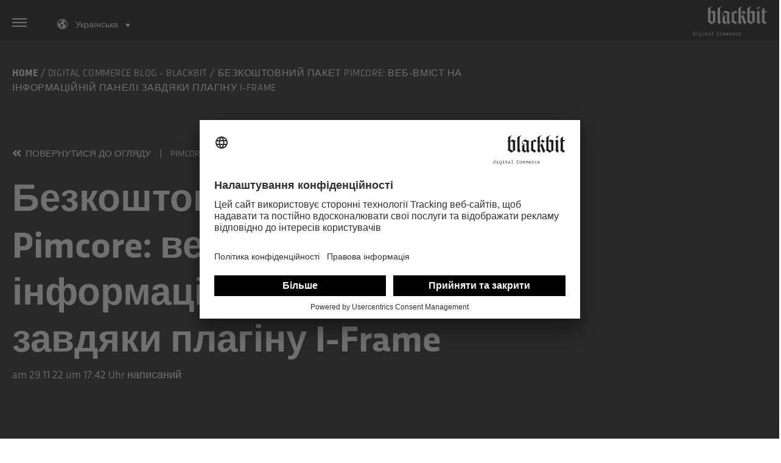

--- FILE ---
content_type: text/html; charset=UTF-8
request_url: https://digital-commerce.blackbit.com/uk/free-pimcore-bundle-web-content-in-the-dashboard-thanks-to-thei-frame-plugin
body_size: 15807
content:
<!doctype html><html lang="uk"><head>
    <meta charset="utf-8">
    <title>Безкоштовний пакет Pimcore: веб-вміст на інформаційній панелі завдяки плагіну I-Frame</title>
    
      <link rel="shortcut icon" href="https://digital-commerce.blackbit.com/hubfs/favicon.ico">
    
    <meta name="description" content="У цій статті описано переваги нового плагіна I-Frame в інформаційній панелі Pimcore.">
    
    
    
    
    <meta name="viewport" content="width=device-width, initial-scale=1">

    
    <meta property="og:description" content="У цій статті описано переваги нового плагіна I-Frame в інформаційній панелі Pimcore.">
    <meta property="og:title" content="Безкоштовний пакет Pimcore: веб-вміст на інформаційній панелі завдяки плагіну I-Frame">
    <meta name="twitter:description" content="У цій статті описано переваги нового плагіна I-Frame в інформаційній панелі Pimcore.">
    <meta name="twitter:title" content="Безкоштовний пакет Pimcore: веб-вміст на інформаційній панелі завдяки плагіну I-Frame">

    

    
    <style>
a.cta_button{-moz-box-sizing:content-box !important;-webkit-box-sizing:content-box !important;box-sizing:content-box !important;vertical-align:middle}.hs-breadcrumb-menu{list-style-type:none;margin:0px 0px 0px 0px;padding:0px 0px 0px 0px}.hs-breadcrumb-menu-item{float:left;padding:10px 0px 10px 10px}.hs-breadcrumb-menu-divider:before{content:'›';padding-left:10px}.hs-featured-image-link{border:0}.hs-featured-image{float:right;margin:0 0 20px 20px;max-width:50%}@media (max-width: 568px){.hs-featured-image{float:none;margin:0;width:100%;max-width:100%}}.hs-screen-reader-text{clip:rect(1px, 1px, 1px, 1px);height:1px;overflow:hidden;position:absolute !important;width:1px}
</style>

<link rel="stylesheet" href="https://digital-commerce.blackbit.com/hubfs/hub_generated/template_assets/1/60930550311/1744886988616/template_main.css">
<link rel="stylesheet" href="https://digital-commerce.blackbit.com/hubfs/hub_generated/template_assets/1/60934273324/1742848304127/template_theme-overrides.min.css">
<link rel="stylesheet" href="/hs/hsstatic/cos-LanguageSwitcher/static-1.336/sass/LanguageSwitcher.css">
<link rel="stylesheet" href="/hs/hsstatic/AsyncSupport/static-1.501/sass/comments_listing_asset.css">
<link rel="stylesheet" href="https://digital-commerce.blackbit.com/hubfs/hub_generated/module_assets/1/119934909042/1742870493031/module_search_input.min.css">
<link rel="stylesheet" href="https://digital-commerce.blackbit.com/hubfs/hub_generated/module_assets/1/119013786706/1742870490523/module_blog-tag-filter.min.css">
<link rel="stylesheet" href="https://digital-commerce.blackbit.com/hubfs/hub_generated/module_assets/1/60930775433/1742870479027/module_social-follow.min.css">
<style>
  @font-face {
    font-family: "Encode Sans";
    font-weight: 400;
    font-style: normal;
    font-display: swap;
    src: url("/_hcms/googlefonts/Encode_Sans/regular.woff2") format("woff2"), url("/_hcms/googlefonts/Encode_Sans/regular.woff") format("woff");
  }
  @font-face {
    font-family: "Encode Sans";
    font-weight: 700;
    font-style: normal;
    font-display: swap;
    src: url("/_hcms/googlefonts/Encode_Sans/700.woff2") format("woff2"), url("/_hcms/googlefonts/Encode_Sans/700.woff") format("woff");
  }
</style>

<!-- Editor Styles -->
<style id="hs_editor_style" type="text/css">
/* HubSpot Styles (default) */
.footer_dnd-row-1-padding {
  padding-top: 80px !important;
  padding-bottom: 40px !important;
}
.footer_dnd-row-2-padding {
  padding-top: 20px !important;
  padding-bottom: 15px !important;
}
.footer_dnd-row-2-background-layers {
  background-image: linear-gradient(rgba(21, 21, 21, 1), rgba(21, 21, 21, 1)) !important;
  background-position: left top !important;
  background-size: auto !important;
  background-repeat: no-repeat !important;
}
/* HubSpot Styles (mobile) */
@media (max-width: 767px) {
  .widget_1686052697129-padding > #hs_cos_wrapper_widget_1686052697129 {
    padding-top: 40px !important;
  }
}
</style>
    <script type="application/ld+json">
{
  "mainEntityOfPage" : {
    "@type" : "WebPage",
    "@id" : "https://digital-commerce.blackbit.com/uk/free-pimcore-bundle-web-content-in-the-dashboard-thanks-to-thei-frame-plugin"
  },
  "author" : {
    "@type" : "Person"
  },
  "headline" : "Безкоштовний пакет Pimcore: веб-вміст на інформаційній панелі завдяки плагіну I-Frame",
  "datePublished" : "2022-11-29T16:42:28.000Z",
  "dateModified" : "2023-07-17T06:28:17.326Z",
  "publisher" : {
    "name" : "Blackbit digital Commerce GmbH",
    "logo" : {
      "url" : "https://digital-commerce.blackbit.com/hubfs/BB-Logo_DigitalCommerce_negativ.svg",
      "@type" : "ImageObject"
    },
    "@type" : "Organization"
  },
  "@context" : "https://schema.org",
  "@type" : "BlogPosting"
}
</script>


    
<!--  Added by GoogleTagManager integration -->
<script>
var _hsp = window._hsp = window._hsp || [];
window.dataLayer = window.dataLayer || [];
function gtag(){dataLayer.push(arguments);}

var useGoogleConsentModeV2 = true;
var waitForUpdateMillis = 1000;



var hsLoadGtm = function loadGtm() {
    if(window._hsGtmLoadOnce) {
      return;
    }

    if (useGoogleConsentModeV2) {

      gtag('set','developer_id.dZTQ1Zm',true);

      gtag('consent', 'default', {
      'ad_storage': 'denied',
      'analytics_storage': 'denied',
      'ad_user_data': 'denied',
      'ad_personalization': 'denied',
      'wait_for_update': waitForUpdateMillis
      });

      _hsp.push(['useGoogleConsentModeV2'])
    }

    (function(w,d,s,l,i){w[l]=w[l]||[];w[l].push({'gtm.start':
    new Date().getTime(),event:'gtm.js'});var f=d.getElementsByTagName(s)[0],
    j=d.createElement(s),dl=l!='dataLayer'?'&l='+l:'';j.async=true;j.src=
    'https://www.googletagmanager.com/gtm.js?id='+i+dl;f.parentNode.insertBefore(j,f);
    })(window,document,'script','dataLayer','GTM-MNVK9J');

    window._hsGtmLoadOnce = true;
};

_hsp.push(['addPrivacyConsentListener', function(consent){
  if(consent.allowed || (consent.categories && consent.categories.analytics)){
    hsLoadGtm();
  }
}]);

</script>

<!-- /Added by GoogleTagManager integration -->


<script id="usercentrics-cmp" src="https://app.usercentrics.eu/browser-ui/latest/loader.js" data-settings-id="-Tmnzu7St" async data-avoid-prefetch-services=""></script>

<link rel="stylesheet" href="https://use.typekit.net/pwd4sns.css">


<script src="https://cdn.userway.org/widget.js" data-account="iKuSlBOgyj"></script>

<meta property="og:image" content="https://digital-commerce.blackbit.com/hubfs/iframe-in-dashboard-png.png">
<meta property="og:image:width" content="2538">
<meta property="og:image:height" content="1578">
<meta property="og:image:alt" content="Blackbit informiert über das neue I-Frame-Plugin und seine Funktionen.">
<meta name="twitter:image" content="https://digital-commerce.blackbit.com/hubfs/iframe-in-dashboard-png.png">
<meta name="twitter:image:alt" content="Blackbit informiert über das neue I-Frame-Plugin und seine Funktionen.">

<meta property="og:url" content="https://digital-commerce.blackbit.com/uk/free-pimcore-bundle-web-content-in-the-dashboard-thanks-to-thei-frame-plugin">
<meta name="twitter:card" content="summary_large_image">

<link rel="canonical" href="https://digital-commerce.blackbit.com/uk/free-pimcore-bundle-web-content-in-the-dashboard-thanks-to-thei-frame-plugin">
<script id="usercentrics-cmp" src="https://app.usercentrics.eu/browser-ui/latest/loader.js" data-settings-id="-Tmnzu7St" async data-avoid-prefetch-services=""></script>
<meta name="google-site-verification" content="TERneD2RvNjn8V87aCuH03JJO--u322HF98YYHcX608">

<meta property="og:type" content="article">
<link rel="alternate" type="application/rss+xml" href="https://digital-commerce.blackbit.com/uk/rss.xml">
<meta name="twitter:domain" content="digital-commerce.blackbit.com">
<meta name="twitter:site" content="@BlackbitDigital">
<script src="//platform.linkedin.com/in.js" type="text/javascript">
    lang: en_US
</script>

<meta http-equiv="content-language" content="uk">
<link rel="alternate" hreflang="de" href="https://digital-commerce.blackbit.com/de/kostenfreies-blackbit-bundle-i-frame-plug-in-für-eine-bessere-usability-im-marketing">
<link rel="alternate" hreflang="en" href="https://digital-commerce.blackbit.com/en/free-pimcore-bundle-web-content-in-the-dashboard-thanks-to-thei-frame-plugin">
<link rel="alternate" hreflang="uk" href="https://digital-commerce.blackbit.com/uk/free-pimcore-bundle-web-content-in-the-dashboard-thanks-to-thei-frame-plugin">






  <meta name="generator" content="HubSpot"></head>
  <body>
<!--  Added by GoogleTagManager integration -->
<noscript><iframe src="https://www.googletagmanager.com/ns.html?id=GTM-MNVK9J" height="0" width="0" style="display:none;visibility:hidden"></iframe></noscript>

<!-- /Added by GoogleTagManager integration -->

    <div class="body-wrapper   hs-content-id-122005428627 hs-blog-post hs-blog-id-71499599929">
      
        <div data-global-resource-path="Blackbit/templates/partials/header.html"><div class="bb-blog-header-wrapper">
<header class="header">
  
      
    <script src="https://cdn.userway.org/widget.js" data-account="iKuSlBOgyj"></script>
    

	
	<a href="#main-content" class="header__skip">Skip to content</a>

	
	<div class="container-fluid content-wrapper">
<div class="row-fluid-wrapper">
<div class="row-fluid">
<div class="span12 widget-span widget-type-cell " style="" data-widget-type="cell" data-x="0" data-w="12">

</div><!--end widget-span -->
</div>
</div>
</div>
	
  
  <div class="nav-bar">
    <div class="content-wrapper">
      <div class="menu-toggle menu_toggle">
        <div class="middle-line"></div>
      </div>
      
      
      <div class="bb-blog-post-language-switcher">
        
          <div class="header__language-switcher header--element">
            <div class="header__language-switcher--label">
              <div id="hs_cos_wrapper_language-switcher" class="hs_cos_wrapper hs_cos_wrapper_widget hs_cos_wrapper_type_module widget-type-language_switcher" style="" data-hs-cos-general-type="widget" data-hs-cos-type="module"><span id="hs_cos_wrapper_language-switcher_" class="hs_cos_wrapper hs_cos_wrapper_widget hs_cos_wrapper_type_language_switcher" style="" data-hs-cos-general-type="widget" data-hs-cos-type="language_switcher"><div class="lang_switcher_class">
   <div class="globe_class" onclick="">
       <ul class="lang_list_class">
           <li>
               <a class="lang_switcher_link" data-language="uk" lang="uk" href="https://digital-commerce.blackbit.com/uk/free-pimcore-bundle-web-content-in-the-dashboard-thanks-to-thei-frame-plugin">Українська</a>
           </li>
           <li>
               <a class="lang_switcher_link" data-language="de" lang="de" href="https://digital-commerce.blackbit.com/de/kostenfreies-blackbit-bundle-i-frame-plug-in-für-eine-bessere-usability-im-marketing">Deutsch</a>
           </li>
           <li>
               <a class="lang_switcher_link" data-language="en" lang="en" href="https://digital-commerce.blackbit.com/en/free-pimcore-bundle-web-content-in-the-dashboard-thanks-to-thei-frame-plugin">English</a>
           </li>
       </ul>
   </div>
</div></span></div>
              <div class="header__language-switcher--label-current"> Українська</div>
            </div>
          </div>
        
      </div>
      
      
      
      <div class="header__logo-blog">
         <a href="https://www.blackbit.com/"><img src="https://digital-commerce.blackbit.com/hubfs/logo-white.png" alt="Blackbit Digital Commerce GmbH"></a>
      </div>
      
    </div>
  </div>
  <div class="headMenuOverlay">
    <div class="content-wrapper">
      <div id="hs_cos_wrapper_main_nav" class="hs_cos_wrapper hs_cos_wrapper_widget hs_cos_wrapper_type_module widget-type-menu" style="" data-hs-cos-general-type="widget" data-hs-cos-type="module">
<span id="hs_cos_wrapper_main_nav_" class="hs_cos_wrapper hs_cos_wrapper_widget hs_cos_wrapper_type_menu" style="" data-hs-cos-general-type="widget" data-hs-cos-type="menu"><div id="hs_menu_wrapper_main_nav_" class="hs-menu-wrapper active-branch flyouts hs-menu-flow-vertical" role="navigation" data-sitemap-name="default" data-menu-id="122483080070" aria-label="Navigation Menu">
 <ul role="menu">
  <li class="hs-menu-item hs-menu-depth-1" role="none"><a href="https://digital-commerce.blackbit.com/uk" role="menuitem">Головна сторінка блогу</a></li>
  <li class="hs-menu-item hs-menu-depth-1" role="none"><a href="javascript:;" role="menuitem">CaseStudies</a></li>
  <li class="hs-menu-item hs-menu-depth-1 hs-item-has-children" role="none"><a href="javascript:;" aria-haspopup="true" aria-expanded="false" role="menuitem">Demo accesses</a>
   <ul role="menu" class="hs-menu-children-wrapper">
    <li class="hs-menu-item hs-menu-depth-2" role="none"><a href="https://digital-commerce.blackbit.com/en/pimcore_data_director_demo" role="menuitem">Pimcore Data Director Demo</a></li>
   </ul></li>
  <li class="hs-menu-item hs-menu-depth-1" role="none"><a href="https://www.blackbit.com/en" role="menuitem" target="_blank" rel="noopener">на blackbit.com</a></li>
 </ul>
</div></span></div>
      

      
    </div>
  </div>
</header>
</div></div>
      

      

<main id="main-content" class="body-container-wrapper bb-blog-post-wrapper">
  <div class="body-container body-container--blog-index">

<div class="bb-blog-post-header-wrapper blog-article">   
    
  
  <div class="bb-blog-post-breadcrumbs-wrapper">
  
  <div class="bb-blog-post-index-breadcrumb">
    <span class="bb-blog-post-index-breadcrumb-item-first"><a href="https://www.blackbit.com/">Home</a></span> /
   <span class="bb-blog-post-index-breadcrumb-item"><a href="https://digital-commerce.blackbit.com/uk">Digital Commerce Blog - Blackbit</a></span> /
   <span class="bb-blog-post-index-breadcrumb-item-active" aria-current="page">Безкоштовний пакет Pimcore: веб-вміст на інформаційній панелі завдяки плагіну I-Frame</span>
  </div>
  </div>
  

  
  <div class="bb-blog-post-back-kat-wrapper">
   <a class="bb-blog-post-back-kat-wrapper-svg-wrapper" href="https://digital-commerce.blackbit.com/uk"><span data-hs-icon-hubl="true" style="display: inline-block; fill: #ffffff;"><span id="hs_cos_wrapper_" class="hs_cos_wrapper hs_cos_wrapper_widget hs_cos_wrapper_type_icon" style="" data-hs-cos-general-type="widget" data-hs-cos-type="icon"><svg version="1.0" xmlns="http://www.w3.org/2000/svg" viewbox="0 0 448 512" height="17" aria-hidden="true"><g id="Angle Double Left1_layer"><path d="M223.7 239l136-136c9.4-9.4 24.6-9.4 33.9 0l22.6 22.6c9.4 9.4 9.4 24.6 0 33.9L319.9 256l96.4 96.4c9.4 9.4 9.4 24.6 0 33.9L393.7 409c-9.4 9.4-24.6 9.4-33.9 0l-136-136c-9.5-9.4-9.5-24.6-.1-34zm-192 34l136 136c9.4 9.4 24.6 9.4 33.9 0l22.6-22.6c9.4-9.4 9.4-24.6 0-33.9L127.9 256l96.4-96.4c9.4-9.4 9.4-24.6 0-33.9L201.7 103c-9.4-9.4-24.6-9.4-33.9 0l-136 136c-9.5 9.4-9.5 24.6-.1 34z" /></g></svg></span></span> 
      
          
       
          Повернутися до огляду
       
    </a>  <span class="bb-blog-post-back-kat-divider">|</span>  <a class="blog-post__tag-link" href="https://digital-commerce.blackbit.com/uk/tag/pimcore" rel="tag">PIMCORE</a>
  </div>
  

  
  <div class="bb-blog-post-titel-wrapper">
   <h1><span id="hs_cos_wrapper_name" class="hs_cos_wrapper hs_cos_wrapper_meta_field hs_cos_wrapper_type_text" style="" data-hs-cos-general-type="meta_field" data-hs-cos-type="text">Безкоштовний пакет Pimcore: веб-вміст на інформаційній панелі завдяки плагіну I-Frame</span></h1>
  </div>
  
    
  
  <span class="bb-blog-post-date-wrapper">
     <time datetime="2022-11-29 16:42:28" class="blog-post__timestamp">
          am 29.11.22 um 17:42 Uhr
        </time>
  </span>
  
    
  
  <span class="bb-blog-post-author-wrapper">
     
                    
                    
                      написаний  
                    
     <a class="" href="https://digital-commerce.blackbit.com/uk/author/" alt=""></a>
  </span>
  

</div>
  
    <div class="bb-blog-post-content-wrapper">
    <div class="content-wrapper">
      <div class="row-fluid">
 
        
        <div class="span8"> 
          
          
          <div class="content-wrapper blog-article">
            <article class="blog-post">
              
             <div class="blog-post__body">
                <span id="hs_cos_wrapper_post_body" class="hs_cos_wrapper hs_cos_wrapper_meta_field hs_cos_wrapper_type_rich_text" style="" data-hs-cos-general-type="meta_field" data-hs-cos-type="rich_text"><h2 aria-level="2"><span style="font-weight: normal;">Інформаційна панель Pimcore</span><span data-ccp-props="{&quot;335559738&quot;:40}"></span></h2> 
<p><span data-contrast="none">Панель управління Pimcore вітає користувачів Pimcore після входу в адміністративну панель. </span><span data-contrast="none">За допомогою портлетів користувач швидко отримує огляд змін в системі Pimcore. Одразу видно, скільки і яких об'єктів, активів чи документів було змінено. Завдяки інтеграції Google Analytics в Pimcore, перегляди сторінок і сесії також можуть бути відображені графічно.</span><span style="background-color: transparent;"></span><span data-contrast="none"></span><span data-contrast="none">
  <!--more--></span></p> 
<p><span data-ccp-props="{}"><img src="https://digital-commerce.blackbit.com/hs-fs/hubfs/Bildschirm%C2%ADfoto%202022-11-29%20um%2007.07.55.png?width=2880&amp;height=1800&amp;name=Bildschirm%C2%ADfoto%202022-11-29%20um%2007.07.55.png" alt="Bildschirmfoto 2022-11-29 um 07.07.55" loading="lazy" style="height: auto; max-width: 100%; width: 2880px; margin: 20px 0px;" width="2880" height="1800" srcset="https://digital-commerce.blackbit.com/hs-fs/hubfs/Bildschirm%C2%ADfoto%202022-11-29%20um%2007.07.55.png?width=1440&amp;height=900&amp;name=Bildschirm%C2%ADfoto%202022-11-29%20um%2007.07.55.png 1440w, https://digital-commerce.blackbit.com/hs-fs/hubfs/Bildschirm%C2%ADfoto%202022-11-29%20um%2007.07.55.png?width=2880&amp;height=1800&amp;name=Bildschirm%C2%ADfoto%202022-11-29%20um%2007.07.55.png 2880w, https://digital-commerce.blackbit.com/hs-fs/hubfs/Bildschirm%C2%ADfoto%202022-11-29%20um%2007.07.55.png?width=4320&amp;height=2700&amp;name=Bildschirm%C2%ADfoto%202022-11-29%20um%2007.07.55.png 4320w, https://digital-commerce.blackbit.com/hs-fs/hubfs/Bildschirm%C2%ADfoto%202022-11-29%20um%2007.07.55.png?width=5760&amp;height=3600&amp;name=Bildschirm%C2%ADfoto%202022-11-29%20um%2007.07.55.png 5760w, https://digital-commerce.blackbit.com/hs-fs/hubfs/Bildschirm%C2%ADfoto%202022-11-29%20um%2007.07.55.png?width=7200&amp;height=4500&amp;name=Bildschirm%C2%ADfoto%202022-11-29%20um%2007.07.55.png 7200w, https://digital-commerce.blackbit.com/hs-fs/hubfs/Bildschirm%C2%ADfoto%202022-11-29%20um%2007.07.55.png?width=8640&amp;height=5400&amp;name=Bildschirm%C2%ADfoto%202022-11-29%20um%2007.07.55.png 8640w" sizes="(max-width: 2880px) 100vw, 2880px"></span></p> 
<p><span style="background-color: transparent;">Однак ці портлети, які входять до складу кожної інсталяції, слід розглядати скоріше як приклади. Вони призначені для того, щоб заохотити користувачів розробляти власні портлети, щоб забезпечити їм швидкі точки входу в адміністрування активів, що зберігаються в Pimcore. Таким чином, можна налаштувати і відобразити в портлеті кастомізовані звіти (наприклад, всі продукти без ціни).</span><span data-contrast="none" style="background-color: transparent; font-size: 38px; font-weight: bold;"><span style="font-weight: normal;"></span></span></p> 
<p><span data-contrast="none" style="background-color: transparent; font-size: 38px; font-weight: bold;"><span style="font-weight: normal;">Зовнішній веб-вміст на інформаційній панелі Pimcore</span></span><span data-ccp-props="{&quot;335559738&quot;:40}" style="background-color: transparent; font-size: 38px; font-weight: bold;"></span></p> 
<div>
 <span data-contrast="none"></span>
 <span data-contrast="none">Замість того, щоб відображатися в іншій вкладці браузера, вміст зовнішніх веб-сайтів може відображатися на інформаційній панелі за допомогою пакету I-Frame від Blackbit. Це завжди корисно, якщо користувач не знає адресу контенту, який потрібно відобразити, або якщо йому потрібно нагадати, що потрібно переглянути зовнішній контент, який регулярно оновлюється.</span>
 <span data-ccp-props="{}"></span>
</div> 
<div>
 <img src="https://digital-commerce.blackbit.com/hs-fs/hubfs/iframe-in-dashboard-png.png?width=2538&amp;height=1578&amp;name=iframe-in-dashboard-png.png" alt="Anzeige eines Webinhalts im Pimcore Dashboard durch das I-Frame-Plugin" loading="lazy" style="height: auto; width: 2538px; margin: 20px auto; display: block;" width="2538" height="1578" srcset="https://digital-commerce.blackbit.com/hs-fs/hubfs/iframe-in-dashboard-png.png?width=1269&amp;height=789&amp;name=iframe-in-dashboard-png.png 1269w, https://digital-commerce.blackbit.com/hs-fs/hubfs/iframe-in-dashboard-png.png?width=2538&amp;height=1578&amp;name=iframe-in-dashboard-png.png 2538w, https://digital-commerce.blackbit.com/hs-fs/hubfs/iframe-in-dashboard-png.png?width=3807&amp;height=2367&amp;name=iframe-in-dashboard-png.png 3807w, https://digital-commerce.blackbit.com/hs-fs/hubfs/iframe-in-dashboard-png.png?width=5076&amp;height=3156&amp;name=iframe-in-dashboard-png.png 5076w, https://digital-commerce.blackbit.com/hs-fs/hubfs/iframe-in-dashboard-png.png?width=6345&amp;height=3945&amp;name=iframe-in-dashboard-png.png 6345w, https://digital-commerce.blackbit.com/hs-fs/hubfs/iframe-in-dashboard-png.png?width=7614&amp;height=4734&amp;name=iframe-in-dashboard-png.png 7614w" sizes="(max-width: 2538px) 100vw, 2538px">
</div> 
<div>
 <span data-contrast="none">Можливі варіанти застосування</span>
 <span data-ccp-props="{}"></span>
</div> 
<div>
 <span data-ccp-props="{}"></span>
</div> 
<div> 
 <ul> 
  <li data-leveltext="" data-font="Symbol" data-listid="1" data-list-defn-props="{&quot;335552541&quot;:1,&quot;335559684&quot;:-2,&quot;335559685&quot;:720,&quot;335559991&quot;:360,&quot;469769226&quot;:&quot;Symbol&quot;,&quot;469769242&quot;:[8226],&quot;469777803&quot;:&quot;left&quot;,&quot;469777804&quot;:&quot;&quot;,&quot;469777815&quot;:&quot;hybridMultilevel&quot;}" aria-setsize="-1" data-aria-posinset="1" data-aria-level="1"><span data-contrast="none">Відображення інструкцій і довідкових сторінок</span><span data-ccp-props="{}"></span></li> 
  <li data-leveltext="" data-font="Symbol" data-listid="1" data-list-defn-props="{&quot;335552541&quot;:1,&quot;335559684&quot;:-2,&quot;335559685&quot;:720,&quot;335559991&quot;:360,&quot;469769226&quot;:&quot;Symbol&quot;,&quot;469769242&quot;:[8226],&quot;469777803&quot;:&quot;left&quot;,&quot;469777804&quot;:&quot;&quot;,&quot;469777815&quot;:&quot;hybridMultilevel&quot;}" aria-setsize="-1" data-aria-posinset="2" data-aria-level="1"><span data-contrast="none">Відображення зовнішніх звітів</span><span data-ccp-props="{}"></span></li> 
  <li data-leveltext="" data-font="Symbol" data-listid="1" data-list-defn-props="{&quot;335552541&quot;:1,&quot;335559684&quot;:-2,&quot;335559685&quot;:720,&quot;335559991&quot;:360,&quot;469769226&quot;:&quot;Symbol&quot;,&quot;469769242&quot;:[8226],&quot;469777803&quot;:&quot;left&quot;,&quot;469777804&quot;:&quot;&quot;,&quot;469777815&quot;:&quot;hybridMultilevel&quot;}" aria-setsize="-1" data-aria-posinset="2" data-aria-level="1"><span data-contrast="none">Відображення сторінок новин</span><span data-ccp-props="{}"></span></li> 
 </ul> 
</div> 
<div>
 <span data-contrast="none">Ми впевнені, що ви можете придумати інші способи полегшити роботу ваших користувачів Pimcore шляхом відображення зовнішньої інформації. Як Золотий партнер Pimcore і активний учасник, ми завжди зацікавлені в поліпшенні переваг і зручності використання Pimcore. Саме тому ми робимо наше невелике розширення доступним для вас безкоштовно.</span>
 <span data-ccp-props="{}"></span>
</div> 
<div>
 
</div> 
<div>
 <span data-contrast="none">Всі версії Pimcore, починаючи з 5.4, сумісні з пакетом I-Frame.Ви можете придбати пакет I-Frame безпосередньо через <a href="https://pimcore.com/de/developer/marketplace/blackbit_digital_commerce/pimcore-iframe-portlet_e223884" rel="noopener" target="_blank">Pimcore Marketplace</a>. Якщо у вас виникли питання або ви хочете залишити відгук, будь ласка, зв'яжіться з нами за адресою</span>
 <a href="mailto:sales@blackbit.de"><span>sales@blackbit.de</span></a>
 <span data-contrast="none">.</span>
 <span data-ccp-props="{}"></span>
</div> 
<div>
 
</div> 
<h2 style="font-weight: normal;" aria-level="2">Blackbit та Pimcore</h2> 
<div>
 <span data-contrast="none">Blackbit розробляє платформи цифрової комерції на основі платформи управління даними та досвідом Pimcore. Вимоги клієнтів, що часто повторюються, включені в дизайн і програмування наших <a href="https://shop.blackbit.com/pimcore-plugins/" rel="noopener" target="_blank">пакетів Pimcore</a>. Ці пакети в першу чергу призначені для середніх компаній, які хочуть реалізувати індивідуальні вимоги. Для компаній, які використовують Pimcore як стратегічну платформу і тому хочуть інтегрувати якомога більше сервісів і додатків в цю платформу, ми з радістю проконсультуємо щодо використання Pimcore Enterprise Edition, яка надає найважливіші функції і сервіси для великих компаній за щомісячну плату.</span>
</div> 
<div>
 <span data-contrast="none"></span>
</div></span>
              </div> 
            </article>
            

            
            <div class="bb-blog-post-author-wrap">
            
            <div class="bb-blog-post-author-top-wrap">
            <div class="bb-blog-post-author-image">
             
            </div>
            <div class="bb-blog-post-author-titel">
              <a class="author-link" href="https://digital-commerce.blackbit.com/uk/author/"> 
                    
                    
                    
                      Створено завдяки Стефано Віані  
                    
               
              </a>
            </div>
            </div>
            <div class="bb-blog-post-author-bio">
              <p></p>
            </div>
              
            </div>  
            
            
            
            
            <div class="bb-blog-post-social-sharing-wrapper">
            <h2 class="bb-blog-post-social-sharing-titel">
            
              
            
                Поділіться цією публікацією
            
            </h2>
            
            <div class="blog-post__social-sharing">
            <div class="social-links">
              
                <a href="https://twitter.com/intent/tweet?text=I+found+this+interesting+blog+post&amp;url=https://digital-commerce.blackbit.com/uk/free-pimcore-bundle-web-content-in-the-dashboard-thanks-to-thei-frame-plugin" target="_blank" rel="noopener" class="social-links__icon">
                  <span id="hs_cos_wrapper_" class="hs_cos_wrapper hs_cos_wrapper_widget hs_cos_wrapper_type_icon" style="" data-hs-cos-general-type="widget" data-hs-cos-type="icon"><svg version="1.0" xmlns="http://www.w3.org/2000/svg" viewbox="0 0 512 512" aria-labelledby="twitter2" role="img"><title id="twitter2">Share this blog post on Twitter</title><g id="twitter2_layer"><path d="M459.37 151.716c.325 4.548.325 9.097.325 13.645 0 138.72-105.583 298.558-298.558 298.558-59.452 0-114.68-17.219-161.137-47.106 8.447.974 16.568 1.299 25.34 1.299 49.055 0 94.213-16.568 130.274-44.832-46.132-.975-84.792-31.188-98.112-72.772 6.498.974 12.995 1.624 19.818 1.624 9.421 0 18.843-1.3 27.614-3.573-48.081-9.747-84.143-51.98-84.143-102.985v-1.299c13.969 7.797 30.214 12.67 47.431 13.319-28.264-18.843-46.781-51.005-46.781-87.391 0-19.492 5.197-37.36 14.294-52.954 51.655 63.675 129.3 105.258 216.365 109.807-1.624-7.797-2.599-15.918-2.599-24.04 0-57.828 46.782-104.934 104.934-104.934 30.213 0 57.502 12.67 76.67 33.137 23.715-4.548 46.456-13.32 66.599-25.34-7.798 24.366-24.366 44.833-46.132 57.827 21.117-2.273 41.584-8.122 60.426-16.243-14.292 20.791-32.161 39.308-52.628 54.253z" /></g></svg></span>
                </a>
              
              
                <a href="http://www.facebook.com/share.php?u=https://digital-commerce.blackbit.com/uk/free-pimcore-bundle-web-content-in-the-dashboard-thanks-to-thei-frame-plugin" target="_blank" rel="noopener" class="social-links__icon">
                  <span id="hs_cos_wrapper_" class="hs_cos_wrapper hs_cos_wrapper_widget hs_cos_wrapper_type_icon" style="" data-hs-cos-general-type="widget" data-hs-cos-type="icon"><svg version="1.0" xmlns="http://www.w3.org/2000/svg" viewbox="0 0 264 512" aria-labelledby="facebook-f3" role="img"><title id="facebook-f3">Share this blog post on Facebook</title><g id="facebook-f3_layer"><path d="M76.7 512V283H0v-91h76.7v-71.7C76.7 42.4 124.3 0 193.8 0c33.3 0 61.9 2.5 70.2 3.6V85h-48.2c-37.8 0-45.1 18-45.1 44.3V192H256l-11.7 91h-73.6v229" /></g></svg></span>
                </a>
              
              
                <a href="http://www.linkedin.com/shareArticle?mini=true&amp;url=https://digital-commerce.blackbit.com/uk/free-pimcore-bundle-web-content-in-the-dashboard-thanks-to-thei-frame-plugin" target="_blank" rel="noopener" class="social-links__icon">
                  <span id="hs_cos_wrapper_" class="hs_cos_wrapper hs_cos_wrapper_widget hs_cos_wrapper_type_icon" style="" data-hs-cos-general-type="widget" data-hs-cos-type="icon"><svg version="1.0" xmlns="http://www.w3.org/2000/svg" viewbox="0 0 448 512" aria-labelledby="linkedin-in4" role="img"><title id="linkedin-in4">Share this blog post on LinkedIn</title><g id="linkedin-in4_layer"><path d="M100.3 480H7.4V180.9h92.9V480zM53.8 140.1C24.1 140.1 0 115.5 0 85.8 0 56.1 24.1 32 53.8 32c29.7 0 53.8 24.1 53.8 53.8 0 29.7-24.1 54.3-53.8 54.3zM448 480h-92.7V334.4c0-34.7-.7-79.2-48.3-79.2-48.3 0-55.7 37.7-55.7 76.7V480h-92.8V180.9h89.1v40.8h1.3c12.4-23.5 42.7-48.3 87.9-48.3 94 0 111.3 61.9 111.3 142.3V480z" /></g></svg></span>
                </a>
              
            </div>
            </div>
            </div>
            
            
            
            
            <div class="bb-blog-post-comments-wrap">
            
              <div class="blog-comments">
                <h4>
                  
                    
                  
                      Залиште нам відгук
                    
                </h4>
                <div id="hs_cos_wrapper_blog_comments" class="hs_cos_wrapper hs_cos_wrapper_widget hs_cos_wrapper_type_module widget-type-blog_comments" style="" data-hs-cos-general-type="widget" data-hs-cos-type="module"><span id="hs_cos_wrapper_blog_comments_blog_comments" class="hs_cos_wrapper hs_cos_wrapper_widget hs_cos_wrapper_type_blog_comments" style="" data-hs-cos-general-type="widget" data-hs-cos-type="blog_comments">
<div class="section post-footer">
    <div id="comments-listing" class="new-comments"></div>
    
      <div id="hs_form_target_97af89df-de76-4600-a42b-853bc1340ddc"></div>
      
      
      
      
    
</div>

</span></div>
              </div>
            
            </div>
            
          </div>
          

        </div>
        
        
        
        
        <div class="span4">
        <div class="bb-blog-post-sidebar-wrapper">
          
        
        <div class="bb-blog-post-sidebar-form-one-wrapper">
        <h2 class="bb-blog-post-sidebar-form-one-titel">
           
              
          
                Виникли запитання чи бажаєте отримати особисту консультацію?
           
        </h2>
          
            
            
          
          <script charset="utf-8" type="text/javascript" src="//js.hsforms.net/forms/embed/v2.js"></script>
<script>
  hbspt.forms.create({
    region: "na1",
    portalId: "1622994",
    formId: "27bef7c9-15fa-4192-a70a-cf284038cd0a"
  });
</script>
         
      
        </div>
        
        
          
          <div class="sidebar-block bb-blog-post-sidebar-search">    
           <div class="header__search header--element">
            
              
              
                <div id="hs_cos_wrapper_site_search" class="hs_cos_wrapper hs_cos_wrapper_widget hs_cos_wrapper_type_module" style="" data-hs-cos-general-type="widget" data-hs-cos-type="module">




  




<div class="hs-search-field">
    <div class="hs-search-field__bar">
      <form data-hs-do-not-collect="true" action="/hs-search-results">
        
          <label for="term">Детальніше по темі</label>
        
        <input type="text" class="hs-search-field__input" name="term" autocomplete="off" aria-label="Детальніше по темі" placeholder="Введіть ключове слово">
        <input type="hidden" name="type" value="BLOG_POST">
        <input type="hidden" name="language" id="search_language" value="">

        
      </form>
    </div>
    <ul class="hs-search-field__suggestions"></ul>
</div></div>
            
           </div>
          </div>
          
          
          
          <div class="bb-blog-post-blog-tag-filter-wrapper">
           <div id="hs_cos_wrapper_module_16832887887476" class="hs_cos_wrapper hs_cos_wrapper_widget hs_cos_wrapper_type_module" style="" data-hs-cos-general-type="widget" data-hs-cos-type="module">


<div class="blog-tag-filter">
  <div class="blog-tag-filter__list">
  <a href="https://digital-commerce.blackbit.com/uk" class="active">останні публікації</a>
  
    <a href="//digital-commerce.blackbit.com/uk/tag/цифрова-агенція#index1">ЦИФРОВА АГЕНЦІЯ</a>
  
    <a href="//digital-commerce.blackbit.com/uk/tag/електронна-комерція#index2">ЕЛЕКТРОННА КОМЕРЦІЯ</a>
  
    <a href="//digital-commerce.blackbit.com/uk/tag/наша-команда#index3">НАША КОМАНДА</a>
  
    <a href="//digital-commerce.blackbit.com/uk/tag/pimcore#index4">PIMCORE</a>
  
    <a href="//digital-commerce.blackbit.com/uk/tag/цифровий-маркетинг#index5">ЦИФРОВИЙ МАРКЕТИНГ</a>
  
    <a href="//digital-commerce.blackbit.com/uk/tag/маркетинг#index6">МАРКЕТИНГ</a>
  
    <a href="//digital-commerce.blackbit.com/uk/tag/імпорт-експорт#index7">ІМПОРТ, ЕКСПОРТ</a>
  
  <div class="blog-tag-filter__hidden" style="display:none;">
    
    
      <a href="//digital-commerce.blackbit.com/uk/tag/консалтінг#index8">КОНСАЛТІНГ</a>
    
    
      <a href="//digital-commerce.blackbit.com/uk/tag/sea#index9">SEA</a>
    
    
      <a href="//digital-commerce.blackbit.com/uk/tag/партнерство#index10">ПАРТНЕРСТВО</a>
    
    
      <a href="//digital-commerce.blackbit.com/uk/tag/діджиталізація#index11">ДІДЖИТАЛІЗАЦІЯ</a>
    
    
      <a href="//digital-commerce.blackbit.com/uk/tag/bigcommerce#index12">BIGCOMMERCE</a>
    
    
      <a href="//digital-commerce.blackbit.com/uk/tag/pim#index13">PIM</a>
    
    
      <a href="//digital-commerce.blackbit.com/uk/tag/seo#index14">SEO</a>
    
    
      <a href="//digital-commerce.blackbit.com/uk/tag/оновлення#index15">ОНОВЛЕННЯ</a>
    
    
      <a href="//digital-commerce.blackbit.com/uk/tag/ecommerce-системи#index16">eCommerce СИСТЕМИ</a>
    
    
      <a href="//digital-commerce.blackbit.com/uk/tag/bvdw#index17">BVDW</a>
    
    
      <a href="//digital-commerce.blackbit.com/uk/tag/правові-аспекти#index18">ПРАВОВІ АСПЕКТИ</a>
    
    
      <a href="//digital-commerce.blackbit.com/uk/tag/cms#index19">CMS</a>
    
    
      <a href="//digital-commerce.blackbit.com/uk/tag/xtcommerce#index20">XT:COMMERCE</a>
    
    
      <a href="//digital-commerce.blackbit.com/uk/tag/контент-маркетинг#index21">КОНТЕНТ-МАРКЕТИНГ</a>
    
    
      <a href="//digital-commerce.blackbit.com/uk/tag/ai#index22">AI</a>
    
    
      <a href="//digital-commerce.blackbit.com/uk/tag/процеси#index23">ПРОЦЕСИ</a>
    
    
      <a href="//digital-commerce.blackbit.com/uk/tag/інструкції#index24">ІНСТРУКЦІЇ</a>
    
    
      <a href="//digital-commerce.blackbit.com/uk/tag/відстеження#index25">ВІДСТЕЖЕННЯ</a>
    
    
      <a href="//digital-commerce.blackbit.com/uk/tag/b2b#index26">B2B</a>
    
    
      <a href="//digital-commerce.blackbit.com/uk/tag/data-director#index27">Data Director</a>
    
    
      <a href="//digital-commerce.blackbit.com/uk/tag/локалізація#index28">ЛОКАЛІЗАЦІЯ</a>
    
    
      <a href="//digital-commerce.blackbit.com/uk/tag/маркетплейси#index29">МАРКЕТПЛЕЙСИ</a>
    
    
      <a href="//digital-commerce.blackbit.com/uk/tag/перезапуск-інтернет-магазину#index30">ПЕРЕЗАПУСК ІНТЕРНЕТ-МАГАЗИНУ</a>
    
    
      <a href="//digital-commerce.blackbit.com/uk/tag/headless#index31">HEADLESS</a>
    
    
      <a href="//digital-commerce.blackbit.com/uk/tag/бренд#index32">БРЕНД</a>
    
    
      <a href="//digital-commerce.blackbit.com/uk/tag/соціальні-мережі#index33">СОЦІАЛЬНІ МЕРЕЖІ</a>
    
    
      <a href="//digital-commerce.blackbit.com/uk/tag/dcpr#index34">DCPR</a>
    
    
      <a href="//digital-commerce.blackbit.com/uk/tag/shopify#index35">SHOPIFY</a>
    
    
      <a href="//digital-commerce.blackbit.com/uk/tag/styla#index36">STYLA</a>
    
    
      <a href="//digital-commerce.blackbit.com/uk/tag/інтернаціоналізація#index37">Інтернаціоналізація</a>
    
    
      <a href="//digital-commerce.blackbit.com/uk/tag/відео#index38">Відео</a>
    
    
      <a href="//digital-commerce.blackbit.com/uk/tag/магазинні-товари#index39">Магазинні товари</a>
    
    
      <a href="//digital-commerce.blackbit.com/uk/tag/робочі-місця#index40">Робочі місця</a>
    
    
      <a href="//digital-commerce.blackbit.com/uk/tag/dxp#index41">DXP</a>
    
    
      <a href="//digital-commerce.blackbit.com/uk/tag/hubspot#index42">Hubspot</a>
    
    
      <a href="//digital-commerce.blackbit.com/uk/tag/k8s#index43">K8s</a>
    
    
      <a href="//digital-commerce.blackbit.com/uk/tag/storyblok#index44">STORYBLOK</a>
    
    
      <a href="//digital-commerce.blackbit.com/uk/tag/shopgate#index45">Shopgate</a>
    
    
      <a href="//digital-commerce.blackbit.com/uk/tag/team#index46">Team</a>
    
    
      <a href="//digital-commerce.blackbit.com/uk/tag/vue-storefront#index47">VUE STOREFRONT</a>
    
    
      <a href="//digital-commerce.blackbit.com/uk/tag/web-to-print#index48">WEB-TO-PRINT</a>
    
    
      <a href="//digital-commerce.blackbit.com/uk/tag/оплата#index49">Оплата</a>
    
    
  </div>
  
    <span class="blog-tag-filter__dot">...</span><a href="#" class="blog-tag-filter__more active-link">
      
      
      показати більше
    </a>
  
</div>
</div></div>
          </div>
          
          
          
          <div class="bb-blog-post-four-latest-posts-wrapper">
         



  <a href="https://digital-commerce.blackbit.com/uk/struktur-sound-und-ferne-ziele-jacob-feuerriegel">
    <p>Структура, звук і далекі напрямки: Якоб Фейєррігель</p>
  </a>

  <a href="https://digital-commerce.blackbit.com/uk/seo-2026-wie-mittelständische-unternehmen-sich-jetzt-vorbereiten-sollten">
    <p>SEO 2026: Як середнім компаніям підготуватися вже зараз</p>
  </a>

  <a href="https://digital-commerce.blackbit.com/uk/von-digital-commerce-zu-verantwortungsvollem-wachstum">
    <p>Від цифрової комерції до відповідального зростання</p>
  </a>

  <a href="https://digital-commerce.blackbit.com/uk/warum-zentrale-datenhaltung-im-b2b-zur-pflicht-wird">
    <p>Чому централізоване зберігання даних стає обов'язковим у B2B</p>
  </a>

            </div>
          
          
          
          <div class="bb-blog-post-sidebar-form-two-wrapper">
        <h2 class="bb-blog-post-sidebar-form-two-titel">
           
              
          
                Підписуйтесь на нашу розсилку і залишайтесь завжди в курсі подій
           
        </h2>
          
        <div class="subscribe-block">
            
              
              
                <script charset="utf-8" type="text/javascript" src="//js.hsforms.net/forms/embed/v2.js"></script>
<script>
  hbspt.forms.create({
    region: "na1",
    portalId: "1622994",
    formId: "f7d22536-c316-47f7-bfe2-c263d66b4de8"
  });
</script>
                 
          </div>
        </div>
        </div>
          
          </div>
        
      </div>

      
    </div>
    </div>
  </div>
</main>

<script>
  document.addEventListener("DOMContentLoaded", () => {
    const target = document.querySelector(".blog-post__body");
    if (!target) return;

    const observer = new MutationObserver(() => {
        const iframeWrapper = target.querySelector("[data-hubspot-wrapper-cta-id]");
        const iframeBlock = iframeWrapper?.querySelector("iframe");

        if (iframeWrapper) {
            iframeWrapper.style.setProperty('width', '100%', 'important');
            iframeWrapper.style.setProperty('height', '255px', 'important');
        }

        if (iframeBlock) {
            iframeBlock.setAttribute("scrolling", "no");
        }
    });

    observer.observe(target, { childList: true, subtree: true });
  });
</script>

<style>
[data-hs-container-type] {
    min-width: unset !important;  
}
</style>



      
        <div data-global-resource-path="Blackbit/templates/partials/footer.html"><div class="bb-blog-footer-wrapper">
<footer class="footer">
  <div class="footer__container content-wrapper">

  
  <div class="container-fluid footer__dnd">
<div class="row-fluid-wrapper">
<div class="row-fluid">
<div class="span12 widget-span widget-type-cell " style="" data-widget-type="cell" data-x="0" data-w="12">

<div class="row-fluid-wrapper row-depth-1 row-number-1 dnd-section">
<div class="row-fluid ">
<div class="span12 widget-span widget-type-cell dnd-column" style="" data-widget-type="cell" data-x="0" data-w="12">

<div class="row-fluid-wrapper row-depth-1 row-number-2 dnd-row">
<div class="row-fluid ">
<div class="span12 widget-span widget-type-custom_widget widget_1686052697129-padding dnd-module" style="" data-widget-type="custom_widget" data-x="0" data-w="12">
<div id="hs_cos_wrapper_widget_1686052697129" class="hs_cos_wrapper hs_cos_wrapper_widget hs_cos_wrapper_type_module widget-type-rich_text" style="" data-hs-cos-general-type="widget" data-hs-cos-type="module"><span id="hs_cos_wrapper_widget_1686052697129_" class="hs_cos_wrapper hs_cos_wrapper_widget hs_cos_wrapper_type_rich_text" style="" data-hs-cos-general-type="widget" data-hs-cos-type="rich_text"><h2 style="text-align: center;"><strong>Чим ми можемо бути корисними для вас?</strong></h2>
<div style="text-align: center;"><a href="mailto:info@blackbit.de">info@blackbit.de</a> | <a href="tel:%2049551506750"> +49 551 506-750</a></div>
<div style="text-align: center;">Зв'яжіться з нами</div></span></div>

</div><!--end widget-span -->
</div><!--end row-->
</div><!--end row-wrapper -->

</div><!--end widget-span -->
</div><!--end row-->
</div><!--end row-wrapper -->

<div class="row-fluid-wrapper row-depth-1 row-number-3 dnd-section footer_dnd-row-1-padding">
<div class="row-fluid ">
<div class="span6 widget-span widget-type-cell dnd-column" style="" data-widget-type="cell" data-x="0" data-w="6">

<div class="row-fluid-wrapper row-depth-1 row-number-4 dnd-row">
<div class="row-fluid ">
<div class="span12 widget-span widget-type-custom_widget dnd-module" style="" data-widget-type="custom_widget" data-x="0" data-w="12">
<div id="hs_cos_wrapper_widget_1686052588416" class="hs_cos_wrapper hs_cos_wrapper_widget hs_cos_wrapper_type_module widget-type-rich_text" style="" data-hs-cos-general-type="widget" data-hs-cos-type="module"><span id="hs_cos_wrapper_widget_1686052588416_" class="hs_cos_wrapper hs_cos_wrapper_widget hs_cos_wrapper_type_rich_text" style="" data-hs-cos-general-type="widget" data-hs-cos-type="rich_text"><p>Ви тут - агенція:<br><strong><a href="https://blackbit.com/" rel="noopener">blackbit.com</a></strong></p>
<p>&nbsp;</p>
<p>Завітайте також до наших команд, в магазин і до бази знань:</p>
<div class="footer-grid__wrap">
<div class="footer-grid__left">Tribe Digital Commerce:<br><strong><a href="https://pimcore.blackbit.com/" rel="noopener">pimcore.blackbit.com</a></strong><br><br>Tribe E-Commerce:<br><strong><a href="https://e-commerce.blackbit.com/" rel="noopener">e-commerce.blackbit.com</a></strong><br><br>Tribe Digital Marketing:<br><strong><a href="https://digital-marketing.blackbit.com/" rel="noopener">digital-marketing.blackbit.com</a></strong><br><br>Tribe DXP Development &amp;<br>Research:<br><strong><a href="https://dxp.blackbit.com" rel="noopener">dxp.blackbit.com</a></strong></div>
<div class="footer-grid__right">Pimcore Bundles:<br><strong><a href="https://shop.blackbit.com/" rel="noopener">shop.blackbit.com</a></strong><br><br>Helpdesk &amp; Knowledge Base:<br><strong><a href="https://help.blackbit.com/" rel="noopener">help.blackbit.com</a></strong><br><br>Academy<br><strong><a href="https://academy.blackbit.com/" rel="noopener">academy.blackbit.com</a></strong></div>
</div></span></div>

</div><!--end widget-span -->
</div><!--end row-->
</div><!--end row-wrapper -->

</div><!--end widget-span -->
<div class="span6 widget-span widget-type-cell dnd-column" style="" data-widget-type="cell" data-x="6" data-w="6">

<div class="row-fluid-wrapper row-depth-1 row-number-5 dnd-row">
<div class="row-fluid ">
<div class="span12 widget-span widget-type-custom_widget dnd-module" style="" data-widget-type="custom_widget" data-x="0" data-w="12">
<div id="hs_cos_wrapper_widget_1686052593496" class="hs_cos_wrapper hs_cos_wrapper_widget hs_cos_wrapper_type_module widget-type-rich_text" style="" data-hs-cos-general-type="widget" data-hs-cos-type="module"><span id="hs_cos_wrapper_widget_1686052593496_" class="hs_cos_wrapper hs_cos_wrapper_widget hs_cos_wrapper_type_rich_text" style="" data-hs-cos-general-type="widget" data-hs-cos-type="rich_text"><p>Blackbit Digital Commerce GmbH</p>
<br>
<p>&nbsp;</p>
<div class="footer-grid__wrap">
<div class="footer-grid__left"><strong><span class="bb-city__footer“">Göttingen.</span></strong><br>Ernst-Ruhstrat-Str. 6<br>37079 Göttingen<br><a href="tel:%2049551506750"> +49 [551] 506 75-0</a><br><br><strong><span class="bb-city__footer“">Hamburg.</span></strong><br>Reimerstwiete 17-18<br>20457 Hamburg<br><a href="tel:%20494070975072"> +49 [40] 70 97 50 72</a></div>
<div class="footer-grid__right"><strong><span class="bb-city__footer“">Berlin.</span></strong><br>Schinkestraße 2<br>12047 Berlin<br><a href="tel:%20493096629999"> +49 [30] 96 62 99 99</a><br><br><strong><span class="bb-city__footer“">Kyiv.</span></strong><br>Dorohozhytska Str. 3<br>04119 Kyiv<br><a href="tel:%20494070975072"> +49 [40] 70 97 50 72</a></div>
</div></span></div>

</div><!--end widget-span -->
</div><!--end row-->
</div><!--end row-wrapper -->

</div><!--end widget-span -->
</div><!--end row-->
</div><!--end row-wrapper -->

<div class="row-fluid-wrapper row-depth-1 row-number-6 dnd-section footer_dnd-row-2-padding footer_dnd-row-2-background-color footer_dnd-row-2-background-layers">
<div class="row-fluid ">
<div class="span12 widget-span widget-type-custom_widget dnd-module" style="" data-widget-type="custom_widget" data-x="0" data-w="12">
<div id="hs_cos_wrapper_widget_1686052487091" class="hs_cos_wrapper hs_cos_wrapper_widget hs_cos_wrapper_type_module widget-type-rich_text" style="" data-hs-cos-general-type="widget" data-hs-cos-type="module"><span id="hs_cos_wrapper_widget_1686052487091_" class="hs_cos_wrapper hs_cos_wrapper_widget hs_cos_wrapper_type_rich_text" style="" data-hs-cos-general-type="widget" data-hs-cos-type="rich_text"><div style="text-align: center; line-height: 1;"><strong><span class="bb-newsletter-button__footer">Завжди в курсі подій щодо Pimcore, онлайн-комерції та нашої агенції</span></strong><!--HubSpot Call-to-Action Code --><span class="hs-cta-wrapper" id="hs-cta-wrapper-086bf7b8-6a4f-4b95-bed4-ed8e7f7a5b25"><span class="hs-cta-node hs-cta-086bf7b8-6a4f-4b95-bed4-ed8e7f7a5b25" id="hs-cta-086bf7b8-6a4f-4b95-bed4-ed8e7f7a5b25"><!--[if lte IE 8]><div id="hs-cta-ie-element"></div><![endif]--><a href="https://cta-redirect.hubspot.com/cta/redirect/1622994/086bf7b8-6a4f-4b95-bed4-ed8e7f7a5b25" target="_blank" rel="noopener"><img class="hs-cta-img" id="hs-cta-img-086bf7b8-6a4f-4b95-bed4-ed8e7f7a5b25" style="border-width:0px;" src="https://no-cache.hubspot.com/cta/default/1622994/086bf7b8-6a4f-4b95-bed4-ed8e7f7a5b25.png" alt="Підписатися на Розсилку"></a></span><script charset="utf-8" src="/hs/cta/cta/current.js"></script><script type="text/javascript"> hbspt.cta._relativeUrls=true;hbspt.cta.load(1622994, '086bf7b8-6a4f-4b95-bed4-ed8e7f7a5b25', {"useNewLoader":"true","region":"na1"}); </script></span><!-- end HubSpot Call-to-Action Code --></div></span></div>

</div><!--end widget-span -->
</div><!--end row-->
</div><!--end row-wrapper -->

</div><!--end widget-span -->
</div>
</div>
</div>
  
    
    <div class="row-fluid-wrapper copyright-bar">
      <div class="row-fluid">
        <div class="span3 copyright">
          
          <div class="footer__copyright">
            <div id="hs_cos_wrapper_footer_copyright_text" class="hs_cos_wrapper hs_cos_wrapper_widget hs_cos_wrapper_type_module widget-type-text" style="" data-hs-cos-general-type="widget" data-hs-cos-type="module"><span id="hs_cos_wrapper_footer_copyright_text_" class="hs_cos_wrapper hs_cos_wrapper_widget hs_cos_wrapper_type_text" style="" data-hs-cos-general-type="widget" data-hs-cos-type="text">Blackbit digital Commerce GmbH 2023</span></div>
          </div>
          
        </div>
        
        <div class="span6 social-links">
          
          <div id="hs_cos_wrapper_footer_social" class="hs_cos_wrapper hs_cos_wrapper_widget hs_cos_wrapper_type_module" style="" data-hs-cos-general-type="widget" data-hs-cos-type="module"><div class="social-links">
  
    
      
    

    
    

    
    
    
      
    

    <a href="https://www.instagram.com/blackbitdigital/" class="social-links__link" target="_blank" rel="noopener">
      <span id="hs_cos_wrapper_footer_social_" class="hs_cos_wrapper hs_cos_wrapper_widget hs_cos_wrapper_type_icon social-links__icon" style="" data-hs-cos-general-type="widget" data-hs-cos-type="icon"><svg version="1.0" xmlns="http://www.w3.org/2000/svg" viewbox="0 0 448 512" aria-labelledby="instagram5" role="img"><title id="instagram5">Folge uns auf Instagram</title><g id="instagram5_layer"><path d="M224.1 141c-63.6 0-114.9 51.3-114.9 114.9s51.3 114.9 114.9 114.9S339 319.5 339 255.9 287.7 141 224.1 141zm0 189.6c-41.1 0-74.7-33.5-74.7-74.7s33.5-74.7 74.7-74.7 74.7 33.5 74.7 74.7-33.6 74.7-74.7 74.7zm146.4-194.3c0 14.9-12 26.8-26.8 26.8-14.9 0-26.8-12-26.8-26.8s12-26.8 26.8-26.8 26.8 12 26.8 26.8zm76.1 27.2c-1.7-35.9-9.9-67.7-36.2-93.9-26.2-26.2-58-34.4-93.9-36.2-37-2.1-147.9-2.1-184.9 0-35.8 1.7-67.6 9.9-93.9 36.1s-34.4 58-36.2 93.9c-2.1 37-2.1 147.9 0 184.9 1.7 35.9 9.9 67.7 36.2 93.9s58 34.4 93.9 36.2c37 2.1 147.9 2.1 184.9 0 35.9-1.7 67.7-9.9 93.9-36.2 26.2-26.2 34.4-58 36.2-93.9 2.1-37 2.1-147.8 0-184.8zM398.8 388c-7.8 19.6-22.9 34.7-42.6 42.6-29.5 11.7-99.5 9-132.1 9s-102.7 2.6-132.1-9c-19.6-7.8-34.7-22.9-42.6-42.6-11.7-29.5-9-99.5-9-132.1s-2.6-102.7 9-132.1c7.8-19.6 22.9-34.7 42.6-42.6 29.5-11.7 99.5-9 132.1-9s102.7-2.6 132.1 9c19.6 7.8 34.7 22.9 42.6 42.6 11.7 29.5 9 99.5 9 132.1s2.7 102.7-9 132.1z" /></g></svg></span>
    </a>
  
    
      
    

    
    

    
    
    
      
    

    <a href="https://www.youtube.com/channel/UCLakjwNX8F07ennrrYqveLA" class="social-links__link" target="_blank" rel="noopener">
      <span id="hs_cos_wrapper_footer_social_" class="hs_cos_wrapper hs_cos_wrapper_widget hs_cos_wrapper_type_icon social-links__icon" style="" data-hs-cos-general-type="widget" data-hs-cos-type="icon"><svg version="1.0" xmlns="http://www.w3.org/2000/svg" viewbox="0 0 576 512" aria-labelledby="youtube6" role="img"><title id="youtube6">Folge uns auf Facebook</title><g id="youtube6_layer"><path d="M549.655 124.083c-6.281-23.65-24.787-42.276-48.284-48.597C458.781 64 288 64 288 64S117.22 64 74.629 75.486c-23.497 6.322-42.003 24.947-48.284 48.597-11.412 42.867-11.412 132.305-11.412 132.305s0 89.438 11.412 132.305c6.281 23.65 24.787 41.5 48.284 47.821C117.22 448 288 448 288 448s170.78 0 213.371-11.486c23.497-6.321 42.003-24.171 48.284-47.821 11.412-42.867 11.412-132.305 11.412-132.305s0-89.438-11.412-132.305zm-317.51 213.508V175.185l142.739 81.205-142.739 81.201z" /></g></svg></span>
    </a>
  
    
      
    

    
    

    
    
    
      
    

    <a href="https://www.linkedin.com/authwall?trk=bf&amp;trkInfo=AQHC_RvsD7-DfAAAAYiUmpY4XAbx5JcYnAb7UzoybLvJytuJpDUfF69QhJYZ9QG1SbZzaG_QdO3A7pQyJMYf_Jz5WWUXlRXtAJwUVbhMxydbhtYi52p_tITFbgrC7BY11jYWpVQ=&amp;original_referer=&amp;sessionRedirect=https%3A%2F%2Fde.linkedin.com%2Fcompany%2Fblackbit-digital-commerce-gmbh" class="social-links__link" target="_blank" rel="noopener">
      <span id="hs_cos_wrapper_footer_social_" class="hs_cos_wrapper hs_cos_wrapper_widget hs_cos_wrapper_type_icon social-links__icon" style="" data-hs-cos-general-type="widget" data-hs-cos-type="icon"><svg version="1.0" xmlns="http://www.w3.org/2000/svg" viewbox="0 0 448 512" aria-labelledby="linkedin-in7" role="img"><title id="linkedin-in7">Folge uns auf LinkedIn</title><g id="linkedin-in7_layer"><path d="M100.3 480H7.4V180.9h92.9V480zM53.8 140.1C24.1 140.1 0 115.5 0 85.8 0 56.1 24.1 32 53.8 32c29.7 0 53.8 24.1 53.8 53.8 0 29.7-24.1 54.3-53.8 54.3zM448 480h-92.7V334.4c0-34.7-.7-79.2-48.3-79.2-48.3 0-55.7 37.7-55.7 76.7V480h-92.8V180.9h89.1v40.8h1.3c12.4-23.5 42.7-48.3 87.9-48.3 94 0 111.3 61.9 111.3 142.3V480z" /></g></svg></span>
    </a>
  
    
      
    

    
    

    
    
    
      
    

    <a href="https://de-de.facebook.com/blackbit.goettingen" class="social-links__link" target="_blank" rel="noopener">
      <span id="hs_cos_wrapper_footer_social_" class="hs_cos_wrapper hs_cos_wrapper_widget hs_cos_wrapper_type_icon social-links__icon" style="" data-hs-cos-general-type="widget" data-hs-cos-type="icon"><svg version="1.0" xmlns="http://www.w3.org/2000/svg" viewbox="0 0 264 512" aria-labelledby="facebook-f8" role="img"><title id="facebook-f8">Folge uns auf Facebook</title><g id="facebook-f8_layer"><path d="M76.7 512V283H0v-91h76.7v-71.7C76.7 42.4 124.3 0 193.8 0c33.3 0 61.9 2.5 70.2 3.6V85h-48.2c-37.8 0-45.1 18-45.1 44.3V192H256l-11.7 91h-73.6v229" /></g></svg></span>
    </a>
  
    
      
    

    
    

    
    
    
      
    

    <a href="https://twitter.com/blackbitdigital" class="social-links__link" target="_blank" rel="noopener">
      <span id="hs_cos_wrapper_footer_social_" class="hs_cos_wrapper hs_cos_wrapper_widget hs_cos_wrapper_type_icon social-links__icon" style="" data-hs-cos-general-type="widget" data-hs-cos-type="icon"><svg version="1.0" xmlns="http://www.w3.org/2000/svg" viewbox="0 0 512 512" aria-labelledby="twitter9" role="img"><title id="twitter9">Folge uns auf Twitter</title><g id="twitter9_layer"><path d="M459.37 151.716c.325 4.548.325 9.097.325 13.645 0 138.72-105.583 298.558-298.558 298.558-59.452 0-114.68-17.219-161.137-47.106 8.447.974 16.568 1.299 25.34 1.299 49.055 0 94.213-16.568 130.274-44.832-46.132-.975-84.792-31.188-98.112-72.772 6.498.974 12.995 1.624 19.818 1.624 9.421 0 18.843-1.3 27.614-3.573-48.081-9.747-84.143-51.98-84.143-102.985v-1.299c13.969 7.797 30.214 12.67 47.431 13.319-28.264-18.843-46.781-51.005-46.781-87.391 0-19.492 5.197-37.36 14.294-52.954 51.655 63.675 129.3 105.258 216.365 109.807-1.624-7.797-2.599-15.918-2.599-24.04 0-57.828 46.782-104.934 104.934-104.934 30.213 0 57.502 12.67 76.67 33.137 23.715-4.548 46.456-13.32 66.599-25.34-7.798 24.366-24.366 44.833-46.132 57.827 21.117-2.273 41.584-8.122 60.426-16.243-14.292 20.791-32.161 39.308-52.628 54.253z" /></g></svg></span>
    </a>
  
    
      
    

    
    

    
    
    
      
    

    <a href="https://digital-commerce.blackbit.com/en/rss.xml?__hstc=201049000.346450edb45a5f9eb006af3ddfee9e9f.1685972130378.1685975669773.1686041267286.3&amp;__hssc=201049000.109148149.1686116538373&amp;__hsfp=2065506076&amp;_ga=2.14629559.1232118617.1685943840-1973204540.1667461532" class="social-links__link" target="_blank" rel="noopener">
      <span id="hs_cos_wrapper_footer_social_" class="hs_cos_wrapper hs_cos_wrapper_widget hs_cos_wrapper_type_icon social-links__icon" style="" data-hs-cos-general-type="widget" data-hs-cos-type="icon"><svg version="1.0" xmlns="http://www.w3.org/2000/svg" viewbox="0 0 448 512" aria-labelledby="rss10" role="img"><title id="rss10">RSS</title><g id="rss10_layer"><path d="M128.081 415.959c0 35.369-28.672 64.041-64.041 64.041S0 451.328 0 415.959s28.672-64.041 64.041-64.041 64.04 28.673 64.04 64.041zm175.66 47.25c-8.354-154.6-132.185-278.587-286.95-286.95C7.656 175.765 0 183.105 0 192.253v48.069c0 8.415 6.49 15.472 14.887 16.018 111.832 7.284 201.473 96.702 208.772 208.772.547 8.397 7.604 14.887 16.018 14.887h48.069c9.149.001 16.489-7.655 15.995-16.79zm144.249.288C439.596 229.677 251.465 40.445 16.503 32.01 7.473 31.686 0 38.981 0 48.016v48.068c0 8.625 6.835 15.645 15.453 15.999 191.179 7.839 344.627 161.316 352.465 352.465.353 8.618 7.373 15.453 15.999 15.453h48.068c9.034-.001 16.329-7.474 16.005-16.504z" /></g></svg></span>
    </a>
  
</div>

</div>
          
        </div>
        
        <div class="span3 data-protection-imprint">
         <div class="footer__copyright">
          <div id="hs_cos_wrapper_data_protection" class="hs_cos_wrapper hs_cos_wrapper_widget hs_cos_wrapper_type_module" style="" data-hs-cos-general-type="widget" data-hs-cos-type="module">
  



  
    
  



<a class="hs-button" href="https://www.blackbit.com/de/unternehmen/impressum#DSE" id="hs-button_data_protection" target="_blank" rel="noopener ">
  Захист даних
</a>

</div> 
          &nbsp;|&nbsp;
          <div id="hs_cos_wrapper_imprint" class="hs_cos_wrapper hs_cos_wrapper_widget hs_cos_wrapper_type_module" style="" data-hs-cos-general-type="widget" data-hs-cos-type="module">
  



  
    
  



<a class="hs-button" href="https://www.blackbit.com/de/unternehmen/impressum" id="hs-button_imprint" target="_blank" rel="noopener ">
  Відбиток
</a>

</div> 
         </div>
        </div>
        
      </div>
    </div>
  </div>
</footer>
</div></div>
      
    </div>
    
    
    
<!-- HubSpot performance collection script -->
<script defer src="/hs/hsstatic/content-cwv-embed/static-1.1293/embed.js"></script>
<script src="https://digital-commerce.blackbit.com/hubfs/hub_generated/template_assets/1/60930589015/1742848299343/template_main.min.js"></script>
<script>
var hsVars = hsVars || {}; hsVars['language'] = 'uk';
</script>

<script src="/hs/hsstatic/cos-i18n/static-1.53/bundles/project.js"></script>
<script src="/hs/hsstatic/keyboard-accessible-menu-flyouts/static-1.17/bundles/project.js"></script>
<script src="/hs/hsstatic/AsyncSupport/static-1.501/js/comment_listing_asset.js"></script>
<script>
  function hsOnReadyPopulateCommentsFeed() {
    var options = {
      commentsUrl: "https://api-na1.hubapi.com/comments/v3/comments/thread/public?portalId=1622994&offset=0&limit=10000&contentId=122005428627&collectionId=71499599929",
      maxThreadDepth: 3,
      showForm: true,
      
      target: "hs_form_target_97af89df-de76-4600-a42b-853bc1340ddc",
      replyTo: "Відповісти <em>{{user}}</em>",
      replyingTo: "У відповідь користувачеві {{user}}"
    };
    window.hsPopulateCommentsFeed(options);
  }

  if (document.readyState === "complete" ||
      (document.readyState !== "loading" && !document.documentElement.doScroll)
  ) {
    hsOnReadyPopulateCommentsFeed();
  } else {
    document.addEventListener("DOMContentLoaded", hsOnReadyPopulateCommentsFeed);
  }

</script>


          <!--[if lte IE 8]>
          <script charset="utf-8" src="https://js.hsforms.net/forms/v2-legacy.js"></script>
          <![endif]-->
      
<script data-hs-allowed="true" src="/_hcms/forms/v2.js"></script>

        <script data-hs-allowed="true">
            hbspt.forms.create({
                portalId: '1622994',
                formId: '97af89df-de76-4600-a42b-853bc1340ddc',
                pageId: '122005428627',
                region: 'na1',
                pageName: "\u0411\u0435\u0437\u043A\u043E\u0448\u0442\u043E\u0432\u043D\u0438\u0439 \u043F\u0430\u043A\u0435\u0442 Pimcore: \u0432\u0435\u0431-\u0432\u043C\u0456\u0441\u0442 \u043D\u0430 \u0456\u043D\u0444\u043E\u0440\u043C\u0430\u0446\u0456\u0439\u043D\u0456\u0439 \u043F\u0430\u043D\u0435\u043B\u0456 \u0437\u0430\u0432\u0434\u044F\u043A\u0438 \u043F\u043B\u0430\u0433\u0456\u043D\u0443 I-Frame",
                contentType: 'blog-post',
                
                formsBaseUrl: '/_hcms/forms/',
                
                
                
                css: '',
                target: "#hs_form_target_97af89df-de76-4600-a42b-853bc1340ddc",
                type: 'BLOG_COMMENT',
                
                submitButtonClass: 'hs-button primary',
                formInstanceId: '8239',
                getExtraMetaDataBeforeSubmit: window.hsPopulateCommentFormGetExtraMetaDataBeforeSubmit
            });

            window.addEventListener('message', function(event) {
              var origin = event.origin; var data = event.data;
              if ((origin != null && (origin === 'null' || document.location.href.toLowerCase().indexOf(origin.toLowerCase()) === 0)) && data !== null && data.type === 'hsFormCallback' && data.id == '97af89df-de76-4600-a42b-853bc1340ddc') {
                if (data.eventName === 'onFormReady') {
                  window.hsPopulateCommentFormOnFormReady({
                    successMessage: "Vielen Dank f\u00FCr Ihren Kommentar.",
                    target: "#hs_form_target_97af89df-de76-4600-a42b-853bc1340ddc"
                  });
                } else if (data.eventName === 'onFormSubmitted') {
                  window.hsPopulateCommentFormOnFormSubmitted();
                }
              }
            });
        </script>
      
<script src="https://digital-commerce.blackbit.com/hubfs/hub_generated/module_assets/1/119934909042/1742870493031/module_search_input.min.js"></script>
<script src="https://digital-commerce.blackbit.com/hubfs/hub_generated/module_assets/1/119013786706/1742870490523/module_blog-tag-filter.min.js"></script>

<!-- Start of HubSpot Analytics Code -->
<script type="text/javascript">
var _hsq = _hsq || [];
_hsq.push(["setContentType", "blog-post"]);
_hsq.push(["setCanonicalUrl", "https:\/\/digital-commerce.blackbit.com\/uk\/free-pimcore-bundle-web-content-in-the-dashboard-thanks-to-thei-frame-plugin"]);
_hsq.push(["setPageId", "122005428627"]);
_hsq.push(["setContentMetadata", {
    "contentPageId": 92652864022,
    "legacyPageId": "122005428627",
    "contentFolderId": null,
    "contentGroupId": 71499599929,
    "abTestId": null,
    "languageVariantId": 122005428627,
    "languageCode": "uk",
    
    
}]);
</script>

<script type="text/javascript" id="hs-script-loader" async defer src="/hs/scriptloader/1622994.js"></script>
<!-- End of HubSpot Analytics Code -->


<script type="text/javascript">
var hsVars = {
    render_id: "66fb19fd-7ff4-4087-a5ab-6fd7d7d5e381",
    ticks: 1768824336294,
    page_id: 122005428627,
    
    content_group_id: 71499599929,
    portal_id: 1622994,
    app_hs_base_url: "https://app.hubspot.com",
    cp_hs_base_url: "https://cp.hubspot.com",
    language: "uk",
    analytics_page_type: "blog-post",
    scp_content_type: "",
    
    analytics_page_id: "122005428627",
    category_id: 3,
    folder_id: 0,
    is_hubspot_user: false
}
</script>


<script defer src="/hs/hsstatic/HubspotToolsMenu/static-1.432/js/index.js"></script>



<div id="fb-root"></div>
  <script>(function(d, s, id) {
  var js, fjs = d.getElementsByTagName(s)[0];
  if (d.getElementById(id)) return;
  js = d.createElement(s); js.id = id;
  js.src = "//connect.facebook.net/uk_UA/sdk.js#xfbml=1&version=v3.0";
  fjs.parentNode.insertBefore(js, fjs);
 }(document, 'script', 'facebook-jssdk'));</script> <script>!function(d,s,id){var js,fjs=d.getElementsByTagName(s)[0];if(!d.getElementById(id)){js=d.createElement(s);js.id=id;js.src="https://platform.twitter.com/widgets.js";fjs.parentNode.insertBefore(js,fjs);}}(document,"script","twitter-wjs");</script>
 


  
</body></html>

--- FILE ---
content_type: text/html; charset=utf-8
request_url: https://www.google.com/recaptcha/enterprise/anchor?ar=1&k=6LdGZJsoAAAAAIwMJHRwqiAHA6A_6ZP6bTYpbgSX&co=aHR0cHM6Ly9kaWdpdGFsLWNvbW1lcmNlLmJsYWNrYml0LmNvbTo0NDM.&hl=uk&v=PoyoqOPhxBO7pBk68S4YbpHZ&size=invisible&badge=inline&anchor-ms=20000&execute-ms=30000&cb=4hsq56qywqtf
body_size: 49110
content:
<!DOCTYPE HTML><html dir="ltr" lang="uk"><head><meta http-equiv="Content-Type" content="text/html; charset=UTF-8">
<meta http-equiv="X-UA-Compatible" content="IE=edge">
<title>reCAPTCHA</title>
<style type="text/css">
/* cyrillic-ext */
@font-face {
  font-family: 'Roboto';
  font-style: normal;
  font-weight: 400;
  font-stretch: 100%;
  src: url(//fonts.gstatic.com/s/roboto/v48/KFO7CnqEu92Fr1ME7kSn66aGLdTylUAMa3GUBHMdazTgWw.woff2) format('woff2');
  unicode-range: U+0460-052F, U+1C80-1C8A, U+20B4, U+2DE0-2DFF, U+A640-A69F, U+FE2E-FE2F;
}
/* cyrillic */
@font-face {
  font-family: 'Roboto';
  font-style: normal;
  font-weight: 400;
  font-stretch: 100%;
  src: url(//fonts.gstatic.com/s/roboto/v48/KFO7CnqEu92Fr1ME7kSn66aGLdTylUAMa3iUBHMdazTgWw.woff2) format('woff2');
  unicode-range: U+0301, U+0400-045F, U+0490-0491, U+04B0-04B1, U+2116;
}
/* greek-ext */
@font-face {
  font-family: 'Roboto';
  font-style: normal;
  font-weight: 400;
  font-stretch: 100%;
  src: url(//fonts.gstatic.com/s/roboto/v48/KFO7CnqEu92Fr1ME7kSn66aGLdTylUAMa3CUBHMdazTgWw.woff2) format('woff2');
  unicode-range: U+1F00-1FFF;
}
/* greek */
@font-face {
  font-family: 'Roboto';
  font-style: normal;
  font-weight: 400;
  font-stretch: 100%;
  src: url(//fonts.gstatic.com/s/roboto/v48/KFO7CnqEu92Fr1ME7kSn66aGLdTylUAMa3-UBHMdazTgWw.woff2) format('woff2');
  unicode-range: U+0370-0377, U+037A-037F, U+0384-038A, U+038C, U+038E-03A1, U+03A3-03FF;
}
/* math */
@font-face {
  font-family: 'Roboto';
  font-style: normal;
  font-weight: 400;
  font-stretch: 100%;
  src: url(//fonts.gstatic.com/s/roboto/v48/KFO7CnqEu92Fr1ME7kSn66aGLdTylUAMawCUBHMdazTgWw.woff2) format('woff2');
  unicode-range: U+0302-0303, U+0305, U+0307-0308, U+0310, U+0312, U+0315, U+031A, U+0326-0327, U+032C, U+032F-0330, U+0332-0333, U+0338, U+033A, U+0346, U+034D, U+0391-03A1, U+03A3-03A9, U+03B1-03C9, U+03D1, U+03D5-03D6, U+03F0-03F1, U+03F4-03F5, U+2016-2017, U+2034-2038, U+203C, U+2040, U+2043, U+2047, U+2050, U+2057, U+205F, U+2070-2071, U+2074-208E, U+2090-209C, U+20D0-20DC, U+20E1, U+20E5-20EF, U+2100-2112, U+2114-2115, U+2117-2121, U+2123-214F, U+2190, U+2192, U+2194-21AE, U+21B0-21E5, U+21F1-21F2, U+21F4-2211, U+2213-2214, U+2216-22FF, U+2308-230B, U+2310, U+2319, U+231C-2321, U+2336-237A, U+237C, U+2395, U+239B-23B7, U+23D0, U+23DC-23E1, U+2474-2475, U+25AF, U+25B3, U+25B7, U+25BD, U+25C1, U+25CA, U+25CC, U+25FB, U+266D-266F, U+27C0-27FF, U+2900-2AFF, U+2B0E-2B11, U+2B30-2B4C, U+2BFE, U+3030, U+FF5B, U+FF5D, U+1D400-1D7FF, U+1EE00-1EEFF;
}
/* symbols */
@font-face {
  font-family: 'Roboto';
  font-style: normal;
  font-weight: 400;
  font-stretch: 100%;
  src: url(//fonts.gstatic.com/s/roboto/v48/KFO7CnqEu92Fr1ME7kSn66aGLdTylUAMaxKUBHMdazTgWw.woff2) format('woff2');
  unicode-range: U+0001-000C, U+000E-001F, U+007F-009F, U+20DD-20E0, U+20E2-20E4, U+2150-218F, U+2190, U+2192, U+2194-2199, U+21AF, U+21E6-21F0, U+21F3, U+2218-2219, U+2299, U+22C4-22C6, U+2300-243F, U+2440-244A, U+2460-24FF, U+25A0-27BF, U+2800-28FF, U+2921-2922, U+2981, U+29BF, U+29EB, U+2B00-2BFF, U+4DC0-4DFF, U+FFF9-FFFB, U+10140-1018E, U+10190-1019C, U+101A0, U+101D0-101FD, U+102E0-102FB, U+10E60-10E7E, U+1D2C0-1D2D3, U+1D2E0-1D37F, U+1F000-1F0FF, U+1F100-1F1AD, U+1F1E6-1F1FF, U+1F30D-1F30F, U+1F315, U+1F31C, U+1F31E, U+1F320-1F32C, U+1F336, U+1F378, U+1F37D, U+1F382, U+1F393-1F39F, U+1F3A7-1F3A8, U+1F3AC-1F3AF, U+1F3C2, U+1F3C4-1F3C6, U+1F3CA-1F3CE, U+1F3D4-1F3E0, U+1F3ED, U+1F3F1-1F3F3, U+1F3F5-1F3F7, U+1F408, U+1F415, U+1F41F, U+1F426, U+1F43F, U+1F441-1F442, U+1F444, U+1F446-1F449, U+1F44C-1F44E, U+1F453, U+1F46A, U+1F47D, U+1F4A3, U+1F4B0, U+1F4B3, U+1F4B9, U+1F4BB, U+1F4BF, U+1F4C8-1F4CB, U+1F4D6, U+1F4DA, U+1F4DF, U+1F4E3-1F4E6, U+1F4EA-1F4ED, U+1F4F7, U+1F4F9-1F4FB, U+1F4FD-1F4FE, U+1F503, U+1F507-1F50B, U+1F50D, U+1F512-1F513, U+1F53E-1F54A, U+1F54F-1F5FA, U+1F610, U+1F650-1F67F, U+1F687, U+1F68D, U+1F691, U+1F694, U+1F698, U+1F6AD, U+1F6B2, U+1F6B9-1F6BA, U+1F6BC, U+1F6C6-1F6CF, U+1F6D3-1F6D7, U+1F6E0-1F6EA, U+1F6F0-1F6F3, U+1F6F7-1F6FC, U+1F700-1F7FF, U+1F800-1F80B, U+1F810-1F847, U+1F850-1F859, U+1F860-1F887, U+1F890-1F8AD, U+1F8B0-1F8BB, U+1F8C0-1F8C1, U+1F900-1F90B, U+1F93B, U+1F946, U+1F984, U+1F996, U+1F9E9, U+1FA00-1FA6F, U+1FA70-1FA7C, U+1FA80-1FA89, U+1FA8F-1FAC6, U+1FACE-1FADC, U+1FADF-1FAE9, U+1FAF0-1FAF8, U+1FB00-1FBFF;
}
/* vietnamese */
@font-face {
  font-family: 'Roboto';
  font-style: normal;
  font-weight: 400;
  font-stretch: 100%;
  src: url(//fonts.gstatic.com/s/roboto/v48/KFO7CnqEu92Fr1ME7kSn66aGLdTylUAMa3OUBHMdazTgWw.woff2) format('woff2');
  unicode-range: U+0102-0103, U+0110-0111, U+0128-0129, U+0168-0169, U+01A0-01A1, U+01AF-01B0, U+0300-0301, U+0303-0304, U+0308-0309, U+0323, U+0329, U+1EA0-1EF9, U+20AB;
}
/* latin-ext */
@font-face {
  font-family: 'Roboto';
  font-style: normal;
  font-weight: 400;
  font-stretch: 100%;
  src: url(//fonts.gstatic.com/s/roboto/v48/KFO7CnqEu92Fr1ME7kSn66aGLdTylUAMa3KUBHMdazTgWw.woff2) format('woff2');
  unicode-range: U+0100-02BA, U+02BD-02C5, U+02C7-02CC, U+02CE-02D7, U+02DD-02FF, U+0304, U+0308, U+0329, U+1D00-1DBF, U+1E00-1E9F, U+1EF2-1EFF, U+2020, U+20A0-20AB, U+20AD-20C0, U+2113, U+2C60-2C7F, U+A720-A7FF;
}
/* latin */
@font-face {
  font-family: 'Roboto';
  font-style: normal;
  font-weight: 400;
  font-stretch: 100%;
  src: url(//fonts.gstatic.com/s/roboto/v48/KFO7CnqEu92Fr1ME7kSn66aGLdTylUAMa3yUBHMdazQ.woff2) format('woff2');
  unicode-range: U+0000-00FF, U+0131, U+0152-0153, U+02BB-02BC, U+02C6, U+02DA, U+02DC, U+0304, U+0308, U+0329, U+2000-206F, U+20AC, U+2122, U+2191, U+2193, U+2212, U+2215, U+FEFF, U+FFFD;
}
/* cyrillic-ext */
@font-face {
  font-family: 'Roboto';
  font-style: normal;
  font-weight: 500;
  font-stretch: 100%;
  src: url(//fonts.gstatic.com/s/roboto/v48/KFO7CnqEu92Fr1ME7kSn66aGLdTylUAMa3GUBHMdazTgWw.woff2) format('woff2');
  unicode-range: U+0460-052F, U+1C80-1C8A, U+20B4, U+2DE0-2DFF, U+A640-A69F, U+FE2E-FE2F;
}
/* cyrillic */
@font-face {
  font-family: 'Roboto';
  font-style: normal;
  font-weight: 500;
  font-stretch: 100%;
  src: url(//fonts.gstatic.com/s/roboto/v48/KFO7CnqEu92Fr1ME7kSn66aGLdTylUAMa3iUBHMdazTgWw.woff2) format('woff2');
  unicode-range: U+0301, U+0400-045F, U+0490-0491, U+04B0-04B1, U+2116;
}
/* greek-ext */
@font-face {
  font-family: 'Roboto';
  font-style: normal;
  font-weight: 500;
  font-stretch: 100%;
  src: url(//fonts.gstatic.com/s/roboto/v48/KFO7CnqEu92Fr1ME7kSn66aGLdTylUAMa3CUBHMdazTgWw.woff2) format('woff2');
  unicode-range: U+1F00-1FFF;
}
/* greek */
@font-face {
  font-family: 'Roboto';
  font-style: normal;
  font-weight: 500;
  font-stretch: 100%;
  src: url(//fonts.gstatic.com/s/roboto/v48/KFO7CnqEu92Fr1ME7kSn66aGLdTylUAMa3-UBHMdazTgWw.woff2) format('woff2');
  unicode-range: U+0370-0377, U+037A-037F, U+0384-038A, U+038C, U+038E-03A1, U+03A3-03FF;
}
/* math */
@font-face {
  font-family: 'Roboto';
  font-style: normal;
  font-weight: 500;
  font-stretch: 100%;
  src: url(//fonts.gstatic.com/s/roboto/v48/KFO7CnqEu92Fr1ME7kSn66aGLdTylUAMawCUBHMdazTgWw.woff2) format('woff2');
  unicode-range: U+0302-0303, U+0305, U+0307-0308, U+0310, U+0312, U+0315, U+031A, U+0326-0327, U+032C, U+032F-0330, U+0332-0333, U+0338, U+033A, U+0346, U+034D, U+0391-03A1, U+03A3-03A9, U+03B1-03C9, U+03D1, U+03D5-03D6, U+03F0-03F1, U+03F4-03F5, U+2016-2017, U+2034-2038, U+203C, U+2040, U+2043, U+2047, U+2050, U+2057, U+205F, U+2070-2071, U+2074-208E, U+2090-209C, U+20D0-20DC, U+20E1, U+20E5-20EF, U+2100-2112, U+2114-2115, U+2117-2121, U+2123-214F, U+2190, U+2192, U+2194-21AE, U+21B0-21E5, U+21F1-21F2, U+21F4-2211, U+2213-2214, U+2216-22FF, U+2308-230B, U+2310, U+2319, U+231C-2321, U+2336-237A, U+237C, U+2395, U+239B-23B7, U+23D0, U+23DC-23E1, U+2474-2475, U+25AF, U+25B3, U+25B7, U+25BD, U+25C1, U+25CA, U+25CC, U+25FB, U+266D-266F, U+27C0-27FF, U+2900-2AFF, U+2B0E-2B11, U+2B30-2B4C, U+2BFE, U+3030, U+FF5B, U+FF5D, U+1D400-1D7FF, U+1EE00-1EEFF;
}
/* symbols */
@font-face {
  font-family: 'Roboto';
  font-style: normal;
  font-weight: 500;
  font-stretch: 100%;
  src: url(//fonts.gstatic.com/s/roboto/v48/KFO7CnqEu92Fr1ME7kSn66aGLdTylUAMaxKUBHMdazTgWw.woff2) format('woff2');
  unicode-range: U+0001-000C, U+000E-001F, U+007F-009F, U+20DD-20E0, U+20E2-20E4, U+2150-218F, U+2190, U+2192, U+2194-2199, U+21AF, U+21E6-21F0, U+21F3, U+2218-2219, U+2299, U+22C4-22C6, U+2300-243F, U+2440-244A, U+2460-24FF, U+25A0-27BF, U+2800-28FF, U+2921-2922, U+2981, U+29BF, U+29EB, U+2B00-2BFF, U+4DC0-4DFF, U+FFF9-FFFB, U+10140-1018E, U+10190-1019C, U+101A0, U+101D0-101FD, U+102E0-102FB, U+10E60-10E7E, U+1D2C0-1D2D3, U+1D2E0-1D37F, U+1F000-1F0FF, U+1F100-1F1AD, U+1F1E6-1F1FF, U+1F30D-1F30F, U+1F315, U+1F31C, U+1F31E, U+1F320-1F32C, U+1F336, U+1F378, U+1F37D, U+1F382, U+1F393-1F39F, U+1F3A7-1F3A8, U+1F3AC-1F3AF, U+1F3C2, U+1F3C4-1F3C6, U+1F3CA-1F3CE, U+1F3D4-1F3E0, U+1F3ED, U+1F3F1-1F3F3, U+1F3F5-1F3F7, U+1F408, U+1F415, U+1F41F, U+1F426, U+1F43F, U+1F441-1F442, U+1F444, U+1F446-1F449, U+1F44C-1F44E, U+1F453, U+1F46A, U+1F47D, U+1F4A3, U+1F4B0, U+1F4B3, U+1F4B9, U+1F4BB, U+1F4BF, U+1F4C8-1F4CB, U+1F4D6, U+1F4DA, U+1F4DF, U+1F4E3-1F4E6, U+1F4EA-1F4ED, U+1F4F7, U+1F4F9-1F4FB, U+1F4FD-1F4FE, U+1F503, U+1F507-1F50B, U+1F50D, U+1F512-1F513, U+1F53E-1F54A, U+1F54F-1F5FA, U+1F610, U+1F650-1F67F, U+1F687, U+1F68D, U+1F691, U+1F694, U+1F698, U+1F6AD, U+1F6B2, U+1F6B9-1F6BA, U+1F6BC, U+1F6C6-1F6CF, U+1F6D3-1F6D7, U+1F6E0-1F6EA, U+1F6F0-1F6F3, U+1F6F7-1F6FC, U+1F700-1F7FF, U+1F800-1F80B, U+1F810-1F847, U+1F850-1F859, U+1F860-1F887, U+1F890-1F8AD, U+1F8B0-1F8BB, U+1F8C0-1F8C1, U+1F900-1F90B, U+1F93B, U+1F946, U+1F984, U+1F996, U+1F9E9, U+1FA00-1FA6F, U+1FA70-1FA7C, U+1FA80-1FA89, U+1FA8F-1FAC6, U+1FACE-1FADC, U+1FADF-1FAE9, U+1FAF0-1FAF8, U+1FB00-1FBFF;
}
/* vietnamese */
@font-face {
  font-family: 'Roboto';
  font-style: normal;
  font-weight: 500;
  font-stretch: 100%;
  src: url(//fonts.gstatic.com/s/roboto/v48/KFO7CnqEu92Fr1ME7kSn66aGLdTylUAMa3OUBHMdazTgWw.woff2) format('woff2');
  unicode-range: U+0102-0103, U+0110-0111, U+0128-0129, U+0168-0169, U+01A0-01A1, U+01AF-01B0, U+0300-0301, U+0303-0304, U+0308-0309, U+0323, U+0329, U+1EA0-1EF9, U+20AB;
}
/* latin-ext */
@font-face {
  font-family: 'Roboto';
  font-style: normal;
  font-weight: 500;
  font-stretch: 100%;
  src: url(//fonts.gstatic.com/s/roboto/v48/KFO7CnqEu92Fr1ME7kSn66aGLdTylUAMa3KUBHMdazTgWw.woff2) format('woff2');
  unicode-range: U+0100-02BA, U+02BD-02C5, U+02C7-02CC, U+02CE-02D7, U+02DD-02FF, U+0304, U+0308, U+0329, U+1D00-1DBF, U+1E00-1E9F, U+1EF2-1EFF, U+2020, U+20A0-20AB, U+20AD-20C0, U+2113, U+2C60-2C7F, U+A720-A7FF;
}
/* latin */
@font-face {
  font-family: 'Roboto';
  font-style: normal;
  font-weight: 500;
  font-stretch: 100%;
  src: url(//fonts.gstatic.com/s/roboto/v48/KFO7CnqEu92Fr1ME7kSn66aGLdTylUAMa3yUBHMdazQ.woff2) format('woff2');
  unicode-range: U+0000-00FF, U+0131, U+0152-0153, U+02BB-02BC, U+02C6, U+02DA, U+02DC, U+0304, U+0308, U+0329, U+2000-206F, U+20AC, U+2122, U+2191, U+2193, U+2212, U+2215, U+FEFF, U+FFFD;
}
/* cyrillic-ext */
@font-face {
  font-family: 'Roboto';
  font-style: normal;
  font-weight: 900;
  font-stretch: 100%;
  src: url(//fonts.gstatic.com/s/roboto/v48/KFO7CnqEu92Fr1ME7kSn66aGLdTylUAMa3GUBHMdazTgWw.woff2) format('woff2');
  unicode-range: U+0460-052F, U+1C80-1C8A, U+20B4, U+2DE0-2DFF, U+A640-A69F, U+FE2E-FE2F;
}
/* cyrillic */
@font-face {
  font-family: 'Roboto';
  font-style: normal;
  font-weight: 900;
  font-stretch: 100%;
  src: url(//fonts.gstatic.com/s/roboto/v48/KFO7CnqEu92Fr1ME7kSn66aGLdTylUAMa3iUBHMdazTgWw.woff2) format('woff2');
  unicode-range: U+0301, U+0400-045F, U+0490-0491, U+04B0-04B1, U+2116;
}
/* greek-ext */
@font-face {
  font-family: 'Roboto';
  font-style: normal;
  font-weight: 900;
  font-stretch: 100%;
  src: url(//fonts.gstatic.com/s/roboto/v48/KFO7CnqEu92Fr1ME7kSn66aGLdTylUAMa3CUBHMdazTgWw.woff2) format('woff2');
  unicode-range: U+1F00-1FFF;
}
/* greek */
@font-face {
  font-family: 'Roboto';
  font-style: normal;
  font-weight: 900;
  font-stretch: 100%;
  src: url(//fonts.gstatic.com/s/roboto/v48/KFO7CnqEu92Fr1ME7kSn66aGLdTylUAMa3-UBHMdazTgWw.woff2) format('woff2');
  unicode-range: U+0370-0377, U+037A-037F, U+0384-038A, U+038C, U+038E-03A1, U+03A3-03FF;
}
/* math */
@font-face {
  font-family: 'Roboto';
  font-style: normal;
  font-weight: 900;
  font-stretch: 100%;
  src: url(//fonts.gstatic.com/s/roboto/v48/KFO7CnqEu92Fr1ME7kSn66aGLdTylUAMawCUBHMdazTgWw.woff2) format('woff2');
  unicode-range: U+0302-0303, U+0305, U+0307-0308, U+0310, U+0312, U+0315, U+031A, U+0326-0327, U+032C, U+032F-0330, U+0332-0333, U+0338, U+033A, U+0346, U+034D, U+0391-03A1, U+03A3-03A9, U+03B1-03C9, U+03D1, U+03D5-03D6, U+03F0-03F1, U+03F4-03F5, U+2016-2017, U+2034-2038, U+203C, U+2040, U+2043, U+2047, U+2050, U+2057, U+205F, U+2070-2071, U+2074-208E, U+2090-209C, U+20D0-20DC, U+20E1, U+20E5-20EF, U+2100-2112, U+2114-2115, U+2117-2121, U+2123-214F, U+2190, U+2192, U+2194-21AE, U+21B0-21E5, U+21F1-21F2, U+21F4-2211, U+2213-2214, U+2216-22FF, U+2308-230B, U+2310, U+2319, U+231C-2321, U+2336-237A, U+237C, U+2395, U+239B-23B7, U+23D0, U+23DC-23E1, U+2474-2475, U+25AF, U+25B3, U+25B7, U+25BD, U+25C1, U+25CA, U+25CC, U+25FB, U+266D-266F, U+27C0-27FF, U+2900-2AFF, U+2B0E-2B11, U+2B30-2B4C, U+2BFE, U+3030, U+FF5B, U+FF5D, U+1D400-1D7FF, U+1EE00-1EEFF;
}
/* symbols */
@font-face {
  font-family: 'Roboto';
  font-style: normal;
  font-weight: 900;
  font-stretch: 100%;
  src: url(//fonts.gstatic.com/s/roboto/v48/KFO7CnqEu92Fr1ME7kSn66aGLdTylUAMaxKUBHMdazTgWw.woff2) format('woff2');
  unicode-range: U+0001-000C, U+000E-001F, U+007F-009F, U+20DD-20E0, U+20E2-20E4, U+2150-218F, U+2190, U+2192, U+2194-2199, U+21AF, U+21E6-21F0, U+21F3, U+2218-2219, U+2299, U+22C4-22C6, U+2300-243F, U+2440-244A, U+2460-24FF, U+25A0-27BF, U+2800-28FF, U+2921-2922, U+2981, U+29BF, U+29EB, U+2B00-2BFF, U+4DC0-4DFF, U+FFF9-FFFB, U+10140-1018E, U+10190-1019C, U+101A0, U+101D0-101FD, U+102E0-102FB, U+10E60-10E7E, U+1D2C0-1D2D3, U+1D2E0-1D37F, U+1F000-1F0FF, U+1F100-1F1AD, U+1F1E6-1F1FF, U+1F30D-1F30F, U+1F315, U+1F31C, U+1F31E, U+1F320-1F32C, U+1F336, U+1F378, U+1F37D, U+1F382, U+1F393-1F39F, U+1F3A7-1F3A8, U+1F3AC-1F3AF, U+1F3C2, U+1F3C4-1F3C6, U+1F3CA-1F3CE, U+1F3D4-1F3E0, U+1F3ED, U+1F3F1-1F3F3, U+1F3F5-1F3F7, U+1F408, U+1F415, U+1F41F, U+1F426, U+1F43F, U+1F441-1F442, U+1F444, U+1F446-1F449, U+1F44C-1F44E, U+1F453, U+1F46A, U+1F47D, U+1F4A3, U+1F4B0, U+1F4B3, U+1F4B9, U+1F4BB, U+1F4BF, U+1F4C8-1F4CB, U+1F4D6, U+1F4DA, U+1F4DF, U+1F4E3-1F4E6, U+1F4EA-1F4ED, U+1F4F7, U+1F4F9-1F4FB, U+1F4FD-1F4FE, U+1F503, U+1F507-1F50B, U+1F50D, U+1F512-1F513, U+1F53E-1F54A, U+1F54F-1F5FA, U+1F610, U+1F650-1F67F, U+1F687, U+1F68D, U+1F691, U+1F694, U+1F698, U+1F6AD, U+1F6B2, U+1F6B9-1F6BA, U+1F6BC, U+1F6C6-1F6CF, U+1F6D3-1F6D7, U+1F6E0-1F6EA, U+1F6F0-1F6F3, U+1F6F7-1F6FC, U+1F700-1F7FF, U+1F800-1F80B, U+1F810-1F847, U+1F850-1F859, U+1F860-1F887, U+1F890-1F8AD, U+1F8B0-1F8BB, U+1F8C0-1F8C1, U+1F900-1F90B, U+1F93B, U+1F946, U+1F984, U+1F996, U+1F9E9, U+1FA00-1FA6F, U+1FA70-1FA7C, U+1FA80-1FA89, U+1FA8F-1FAC6, U+1FACE-1FADC, U+1FADF-1FAE9, U+1FAF0-1FAF8, U+1FB00-1FBFF;
}
/* vietnamese */
@font-face {
  font-family: 'Roboto';
  font-style: normal;
  font-weight: 900;
  font-stretch: 100%;
  src: url(//fonts.gstatic.com/s/roboto/v48/KFO7CnqEu92Fr1ME7kSn66aGLdTylUAMa3OUBHMdazTgWw.woff2) format('woff2');
  unicode-range: U+0102-0103, U+0110-0111, U+0128-0129, U+0168-0169, U+01A0-01A1, U+01AF-01B0, U+0300-0301, U+0303-0304, U+0308-0309, U+0323, U+0329, U+1EA0-1EF9, U+20AB;
}
/* latin-ext */
@font-face {
  font-family: 'Roboto';
  font-style: normal;
  font-weight: 900;
  font-stretch: 100%;
  src: url(//fonts.gstatic.com/s/roboto/v48/KFO7CnqEu92Fr1ME7kSn66aGLdTylUAMa3KUBHMdazTgWw.woff2) format('woff2');
  unicode-range: U+0100-02BA, U+02BD-02C5, U+02C7-02CC, U+02CE-02D7, U+02DD-02FF, U+0304, U+0308, U+0329, U+1D00-1DBF, U+1E00-1E9F, U+1EF2-1EFF, U+2020, U+20A0-20AB, U+20AD-20C0, U+2113, U+2C60-2C7F, U+A720-A7FF;
}
/* latin */
@font-face {
  font-family: 'Roboto';
  font-style: normal;
  font-weight: 900;
  font-stretch: 100%;
  src: url(//fonts.gstatic.com/s/roboto/v48/KFO7CnqEu92Fr1ME7kSn66aGLdTylUAMa3yUBHMdazQ.woff2) format('woff2');
  unicode-range: U+0000-00FF, U+0131, U+0152-0153, U+02BB-02BC, U+02C6, U+02DA, U+02DC, U+0304, U+0308, U+0329, U+2000-206F, U+20AC, U+2122, U+2191, U+2193, U+2212, U+2215, U+FEFF, U+FFFD;
}

</style>
<link rel="stylesheet" type="text/css" href="https://www.gstatic.com/recaptcha/releases/PoyoqOPhxBO7pBk68S4YbpHZ/styles__ltr.css">
<script nonce="7x2WRdFjzRH8TKsXqxgBMA" type="text/javascript">window['__recaptcha_api'] = 'https://www.google.com/recaptcha/enterprise/';</script>
<script type="text/javascript" src="https://www.gstatic.com/recaptcha/releases/PoyoqOPhxBO7pBk68S4YbpHZ/recaptcha__uk.js" nonce="7x2WRdFjzRH8TKsXqxgBMA">
      
    </script></head>
<body><div id="rc-anchor-alert" class="rc-anchor-alert">This reCAPTCHA is for testing purposes only. Please report to the site admin if you are seeing this.</div>
<input type="hidden" id="recaptcha-token" value="[base64]">
<script type="text/javascript" nonce="7x2WRdFjzRH8TKsXqxgBMA">
      recaptcha.anchor.Main.init("[\x22ainput\x22,[\x22bgdata\x22,\x22\x22,\[base64]/[base64]/MjU1Ong/[base64]/[base64]/[base64]/[base64]/[base64]/[base64]/[base64]/[base64]/[base64]/[base64]/[base64]/[base64]/[base64]/[base64]/[base64]\\u003d\x22,\[base64]\\u003d\x22,\x22w4c9wpYqw6Rnw7IIw63DlMOFw7vDucO6FsKrw4RPw5fCtgcAb8OzOsKlw6LDpMKGwofDgsKFRMKZw67Crw92wqNvwqRTZh/DiUzDhBVYeC0Gw7F1J8O3DsKsw6lGM8KlL8ObXD4Nw77Ck8KFw4fDgH7Dsg/[base64]/CnkLCqcKLMEgLw5VYC2PDoMOlSsOtw4vDrVLCtsKBw5Y8T2Fkw5zCjcOBwp0jw5XDt2XDmCfDpkMpw6bDosK6w4/[base64]/[base64]/w5RAw4k7QsKaw6DCgWoYw4YGPjTDnsK+w7xww43DgsKXT8KLWyZ0FDtwW8OUwp/Ch8K+ewBsw5wPw47DoMOgw5Ezw7jDlSM+w4HDrh7DmlHCl8KNwo8Qwp/CucO9wqsmw6/DrcOdw5bDt8O+V8OVCD3DqWoKwpvCgcK+wqB4wqTDp8OCw5Y0ORTDicOiw7YjwoFvwq/CmCVQw4IwwrvDq2VZwrNeFXXCsMOaw6AgGkIowofCosKqM3p8PsKhw78xw4tnWyd2WcO3woUsEWdcaR8Ewp1ubsO6w455wrMXw63Ck8Kow45RDMK/ZlTDmsOsw5bCm8Kvw7FuDcOScMO2w4zDgQQqGsOWw4bDgsK1wq80wpLDtwo8RcKLYWUeE8Oow6woQsOGXsO4XXHCk0hwYsKbVS3DtcOaKhXCgMKCw6XDqsKhPMOlwqXCmW7CocOSw5bDohvClEnCuMOiOsKhw4IXEh1/wosSXEERw7LCsMK6w6LDv8KtwrLDpsKswoB/bsOjw7XCmMOcwrQaFhTDg04APmsNw6kKw6xswoPClXLDn0sVCj7CncOId2TCkCLCtcKGJi3Co8Kqw4PCn8KKC2tJBl1cLsKPw7wKVRLChmNlw5bDsHFgw78ZwrLDlsOWCsOVw6rDo8KNLHnCtMOXX8OUwr9fw7XDo8K2Pk/DvkgBw6jDhVAzUsO5EUFzw7HDj8OAw6TDpMKeNFzCnhEOB8ODK8KXRMOWw5ZSAC/DssKIw6nDmMK4wq3Co8K5w503OsKawqHDtMOYWg3CkMKlccOLw5whwqDChcOSw7dmb8OHdcKRwoo4wp7CmsKKT1TDm8K/w5jDjXsbwrlGEMKKwpB2QkPDtsKiLnBxw6LCp3RLwpjDgX7CuTnDkxLCmwdvwp3DjsOfwrPCmsOSwrQdcsOtZMKPbsKfG23Cj8K5LSJgworDgzg5wqcaAjgDIlUJw7zClMOdwrPDusK1wp1Pw5oSa2UwwoNuQxPCkMOww6/[base64]/DrsO3w7/CrsKZwq/CvMKoB8KLQxUrYEvDlsKLw4IPP8Orw7DCjX7ClcO6wp/CrMKhw6LDsMKdwrfCj8K+wqkww7JuwqnCvMKsenTDnMKzBxZQw7kmDRwTw5LDvH7Cv2LDssOWw4gbVX7CnAxmw7vCo3TDgsKDUcKFRMKTcRbCl8KmelPDv3weZcKRf8OZw5Mxw6FBGBJVwrpNw4oeYcOCOsKhwqRYGsOfw5TCjsKbDzFHw5hTw6XDhj1Zw7/DlcKSPxrDrMK+w7ASE8O9NsK5wqXDtsO8K8OgcApOwro4BMONVsKJw7jDsCxYwqtPNilBwojDjcKXAMOowrQ+w7bDkcOzwp/CtS90IcKOacObGDPDi3fCmsOUwqjDi8KrwpDDvcOCPlxpwphAZhNASsODeg7CpsOXfsKGd8Kvw4PCgVfDgSsSwpZWw5VqwprDm18aDsOswqLDo0Vmw5V9JsKYwp3CiMOHw7J2PsK2HgBGwpjDi8KydcKaWMKIEcKtwoUYw4DDm1Q3w7ZOIiIvw5fDv8O/wq7CiEh+W8Oiw4DDmMKRWcKeM8OgVx45w5Z2w7TCpcKQw7PCtMOdBsOdwpt2woQPSsO6wpjCkGpPf8OuHcOpwpdFCHfDmQ3DlnPDlE/[base64]/ChW/[base64]/DscOANkpQbEAtwq7ClkpITcKaMsOOCMKHwoM/woXDvjgiwp9RwpgIwr8zO0pxwosHVVFsRsKDNsKjOl0jw73DicOTw7PDqRYSc8OKeTnCrcOUG8K8XlPCkMOuwrUXJsOlSMKgw5QERsO8WsKDw6cRw6tlwrvCjsK6wobCqWrDlcKHw4IvPcK7b8OeV8KTEzrDgsOkV1ZGUAYUw79Kwo/DmsOhw588wp3Clwgsw5zCh8OywrDDqMO3wrjCosKOMcK0FMKpekw+SsKCLsKaFsKqw40vwrVkdSAtQcODw70bSMOCw63DlMO5w71aHDbCnMOLD8O2wrHDsX/DuRULwpIiwoduwrQnGMOfTcKkw4k7Qz/DmF3CojDCtcOmUx9KDS0Aw6nDmRtHEsKhwph9w7wKw4zCjEHCs8KvHcOfTcOWecOawop+wo4Xd3UTF2J/[base64]/w4kFw7fDjlFncGrDgsODeMK5wrpPcBzClMKQCx8zwqQ5ARBKDEsaw5HCp8O/w4xNwq7Co8OvJ8ODDMKYIAPDgcKREcKeEsO3w70kQT7CisOgPMO1KMKpwqBpHDU8wpfDglBpN8OTwqrDmsKrwpR2wq/CtGxlOxJmAMKEGsKww4oRwrlxQ8KuSlh3wqHCvGfDsGHCgsK2w7TCi8KiwrQEwop8NcOow6bDicKlRVTCsjdSwq/[base64]/DvHHCg8KYR8K9wpPDjsOQw4Naw5LCmj4ABynDqcOMw5jChGrDmcOtwr1CGcO8UsKwFMK8w5NBw7vDpFPDrkTChnvDixXDpgzCpcOywrBLwqfCscOawpYUwr9Fwrtsw4QXw5/ClcOXVxXDvDjCuA7ChcOQVMO8Q8OfIMKfbcKcLsKqMUJfeRDCvcK/J8KDw7A1IEEdIcOiw7sdAcKyZsODPsKTw4jClsOSw45zfsOsGXnCnWfDshLDsWTClBRhw5Q6GlQif8O5wpfDpWXChTQ3w5XDt17DuMOjKMKRwrVTw5zDvsKfwo9OwobDj8Knwo9Hw5ZTw5XDncKFw5jDgCTChinDmMKlLGXDj8KzBsOkw7LCmQnDkMObw5dxYMO/wrMLEMOvTcKJwrANFcK2w6XDuMOwehLDq3rCuwBvwqAKcghrJ0DCqnXCvcONLRljw7cIwqtrw73DiMKAw7chFsKAw6d2wqYqworCvw3DvHTCssKtw6PDgXrCqMO/wrjCtgPCmMOVScKYLS7CgS3CkkXDt8KRLGRHw4jDv8KrwrQfZS9Lw5DDs1PDpcOaSDLCksKFw4vCoMKBw6jCmMK5wpdLwrzCulXCixPCjl7DsMO9Gj/DpMKYLMKqYMO/D1dFw5DCsUTDmxEpw47Ci8Oewr1ZLsK+Cy1rJMKcw7w3wpXCl8OWBsKrcBp9woTDpmPDsGcwARHDqcOsw4pKw7VUwo/[base64]/DuVQof8OXwopGwp3ChsOPb8K+wqTCssOkwovCt8OVLsKAwqpUWcOiwoPCv8O3wo/DtcO4w6wmIsKoS8Ohw6nDpcKRw69BwrLDgsObFRpmPzRdw7JpRiELw7ZHwqo6TUTDgcK2wrhHw5ICfh3DhcOWdA7ChzwpwrzCmMO4Vi/DoxcVwqHDo8Khw7rDucKkwqonwqR9GWoPBcOcw6nDiEnCiGFBADbDmsOlbcO+wonDn8K1w4nCkMKHw4bCjgRywqljLMKQZ8Oxw5/Co0AVwqYjSMO2MsOFw5/Dn8OPwoBcZsKxwqQ9GMKLVidbw6LCrcOOw4vDuis/b38yTcKOwqzDpTt6w5cZUsO0wodNQsKHw5vDlEpsw5oxwoJhwooLwrHCtnnCpcOhIzTCpU/DkMOEFUXDv8KvZATCv8OJQ04uw7fCjX/Do8O2bMKZXTfCncKUw6vDrMKmw5jCp0Uadlp9Q8K3JWZswrxFVsKcwphHBy1hwoHCgT8JLT5Rwq/DsMO5H8Khw5hMwpkrwoJ7wrvCgUBrHmlNCjYpMGnDucKwXSktfmLDmFjCi0bDqsKLYG4RCxMvZcK0w5zDiXJlZS4cw4bDo8OCBsObwqMRSsK7YGg5PgzCqcKsOmvCkH1+FMO6w7HCssOxFsKqVsKXNxDDr8OewoHDoz/DsmJ8S8KlwoDDtMORw7AZw5kAw4fCixXDmCxQPcONwofCiMKxLhAie8KYwrtIwqrDjAjCusK3bxpPw7IYw6pSUcKQETE4WcK5SsKlw7DDhhU1woMHwqvDq11EwokHw7zCvMOvX8OXwq7DoTddwrZDER55w6PCuMK4wrzDjcK/YQvDgW3CrsOcOgw8b3nDmcK5f8KEfxE3IhwrSljDhsO5RXslKglGwrbDlX/[base64]/EghvWR/DucOGZF0LCsK/fgfDs8Kaw4PCtVlXw5jDisKpeDFdwqkgCMOPSMKXUG7CksKgwoVuSU/[base64]/CqsOGIcOMQsKuw5vCoFsuN8K1dTnCtUXDs1rDtkIvw5UMAlHCocKnwo3Dp8OvLcKCGcKbPcKKecOkO39dw7gIWk0swq/[base64]/CryrChTnDqcKewpLCqMK+wonCiABdb8OWRxTCs8O2wrxoInfDuEHDs3HDk8K4wqbDisO7w5djFBDDrwHCh0o6CsO8wozCtSDDvVjDrGt3WMK1woctKSQrCMK2wplMw73CrsOKwoVvwrnDjSwOwqDCv0/CtsKvwqlPTkDCvg3DgHbCoxLDrsO5woEOwrvCgGNgFcK7cCfDrxV2PgvClCPDk8OGw4zClMOpwqbDgifCnwwSfsOswrLCisKrPcKkwqIxwr/Di8OCw7RcwqkiwrdULsO3w6xQMMOAw7IZwp97OMKaw5hkwp/[base64]/CtHk7cTctOz9fNcO1wocDPsOhw7ViwrjDnMKCB8OVwrZoCiYCw5VCNQhWw50zKsOcBgQ2wovDqsK0wrQXTcOpZcOlw5rCjsKFwq9swqzDk8KBN8KAwqDDhUjDjyQPLMObKhfCn0TCilwCS3PDvsKzwokPw5hyVcOFCw/CpcOvw6fDvsObTUrDh8OXwoQNw4taPGVGIcOtQgpwwo7CoMOeaTwQZFxCD8K/U8OtOCXDsxssdcK/ZcK4fGRnw6TCu8KzNsOcw4NPaUjDomZ5Un3DpsOKwrzDpyLChAzCo0LCosOqJC5rdsKiUiNIwrUiw6DCmsK/GsOAMsKtFAlowoTCmzMwBcKcw73CjMKncMOKw6PDkcONVFAHKMOEQcOhwqrCulHDqsKeaXPCkMO+VGPDpMOASzwVwrRFwoMCwrDCkF/Dp8KkwogSc8OICsOxDcKRWsOAf8ObecK9NMK8wrYYwqk5woUFw55bQMKdIUnCq8K+TyYnZhUFKsO2SMO3McKuwo9KbnDClFHCrhnDu8K4w5pmZxnDvMKDwp7CucORw5HCncOMw75idMKBYk0YwrvDiMOqXw7DrWxrNsKAH0fDgMKnwpZdH8KbwplEw6/Ch8OVSE9uw43DpMKNZ187w4/CkR/Du03DrsOWJ8OoInUlw5zDon7DlzvDqyl7w61LBcOlwrvDhUx5wqtkwq8mRMO1w4coHibDgDDDlMK7wqNLL8KVw5J+w6p/w7lSw7ZVwqcpw4HCjMKPFFXCjlpfw741wqPDg27DjHZ0w7UZw79Zw7pzw53Djyh+cMK6dcKsw5DDuMOhw7g9wprDu8OowovDgmB0wosww5DCsHzCul3DpGDChEbCg8OUw5vDl8O+f1xiw6wWwqXDiRHCisKiwrbDghN3Il/CvsK7bVs4LsKoTT8WwoLDhT/CrMKHCH3CmMOhLcOyw6PCn8O9w6/DvcKUwrHCkFYSw7h8JcKkwpFGwr9bw5/[base64]/DsHXClsKVBVgJQcO5woPDvSNmPTLDmsOuMcK3wqDDgg/CoMOrM8KGD0ljcMOzaMOWWTBtYMOVL8KswprCoMKswq7DowZkw5VGw4fDosOTJMKNc8K3EMOcP8OHZsOkw5HCrD7CqVfDpi08N8Kowp/Cv8OawqPCvcKmUcOCwofDmhM4KizCqSbDnBVSAsKXw73CqSrDr0shF8Ouw7tEwr5uRTjCrk0xF8KdwoPCg8Ozw4FbRsKyB8Kiw7okwoc9w7LDg8KAwosmXX3Co8OiwrM+wpo7KcOXJ8KMw7PDslJ4ZcOZWsK1w6LDpsKCaANpwpXDmy/DnSzCtSM9HEA+MkXCncOoAldQwoPCgh7DmUTCqMOjw5nDjMKrdWzCgQvCgRhsT3PChV/CmRnCksOIPDnDgMKAw5fDk0Vzw6t/w6LChxrChMKsH8Opw5fDpMK9wojCnDBLw6zDjTh2w4XCiMOew5DCmU1fwr7CrnfCu8KYLsKqw4HCm08YwpZCe2rCusKHwqEFw6RWV3R3w7XDk115wq15worDoicpIw9Ow7oSwrfCg3wVw4REw6jDr03ChcOdE8Ovw5bDnMKUXMOWw4QneMKKwrQ6wpEcw5/DtMOPF3w2wofCncOawpoOw6vCohLDlcKhFSbDnT1EwpTCscK4w7lqw6ZCV8K/YB18PHRld8KdPMKrwqpmcjfCpMOLPl/DosOuwpTDm8KZw64eYMKqN8OLJMOxa0QWw7IHM3jCh8K8w4gDw5swfyxDwqfDtTrCkcOZw6tawoVbbsOuOMKPwpU5w7YswoHDuj7DosKeDR8Zw4/DlkbDmjHCgHPDjVnCqhHCp8O4wopYc8OGQH1PesOXesK0Jx5eCT/CixLDiMOTw6PClyJIwpwwVWIcw7gTwpZ+wrrCgn7CtQ1Aw4Eie23Di8KPw5TCt8OEGmxDS8OMFCAqwqdoesKPfMO9eMKFwr17w4PCj8KQw5tHwrxyRMKGw6vCh3TDqjBEw6fCg8O6HcKTwqJyLW/[base64]/Dr2hew6xDw5Jjw4h9fsKdwrzCsGvCrcKOw5/Dr8Oxw4VEPcKHwrwmw6MdwrgNe8ODfcOxw6HCgMK4w5LDi0TCgsOCw4LDu8Kew6JFXkoNwq7CjWzDs8KYLD5IOsOodxMXw4XDqMOww4nDtxJZwpxmw4dtwprCu8KZCFMfw5/DisOwfMOGw41GPh/[base64]/Do8OCw71Aw6xrw7ALYhLDk8O1wphJd21xwrzDshnCi8OhCsOrX8OzwrbCiwlcNzN7eBXCrEDDuADDtRTDtHAJPAd7bMOcWxjChGLDl27Dv8KNw7rDi8O/NsK9wq05OcOKFMKCwonCrErCoj5kEMKtwpUbMntgZEIGMMOZYnbDq8KLw7Mhw5txwpQdJSPDowvCjcKjw7jDr1pAw6nCi3RDw6/DqQDDsTIoEQPDsMKBwrHCu8KqwqQjw7rCkxXCmMOiw4bCtHjCiQDCq8OpYxhjBcOtwoVcwqXCmlBGw5VSwr5hNcOmw7EPVGTCq8Kiwqxfwo87ScOkMcKCwqdFw6gcw6ZUw4LCrRfDvsOPFS3DjiV1wqfCgMOVw5EtKiLDpcKsw55Yw4hbez/[base64]/Dn8KiLcKxAmwJE8KjKCslIQwWworDr8KCLMOVwpNCOgbCvkTCmcK5UAszwoIlX8OfJQbCtsKIfDJ6w6LCj8KyG0t/FcK0w4ZuL01WQ8K4eH7Cq0/[base64]/DgsOFwqZ/[base64]/[base64]/[base64]/CnSzDoGPCscKPw5xuw6rDjMOuf8OhVsOKwrY5w7FgaTfCt8Kkw6DCqsOSSEbCuMK7w6rDjx0rwrICw4sbwoJXKXxhw73DqcK3CQpMw4lydRQHecKGYMO5w7JLbm3DpMOkV3DCvHoWCMO9LkTCj8OhJsKXbSRCak/DqsKlY2BfwrDCnlLCl8O7AVnDp8KJJCFtw6tzwq8Xw5Yow5hyXMOOAFjDscK3EMOEb0lZwpTDmSvCiMO8w491w7kpWsKgw4FAw798wqTDlsKswo0FFmFdw7fDj8KhWMKZeyrCvmFRwqDCrcKxw7YTICtbw6LDjsObXRNewq/[base64]/[base64]/CgRpAwrHCocKVwqHDmMKRw7nDlcOJw7Uaw7fCoGvChcOzU8KYw502wogCwrlUX8KEeHXCpU9vw7jDscK7e1XCuDB6wpI3LsOnw5fDiHXCr8KhRlnDvcKiACPCncOvZ1bDmi3Diz17S8OVwr8Fw4HDqD/CpcKMwqHDtMKeaMODwqlbwobDrsOOwrtlw7jCq8KPasOGw40JaMOjeF19w73CnsKrwpgsCVnDlUDCrio1eyIcw77CmsO5wqPCi8KzSsKvw6LDmlMIC8Kjwqx/[base64]/JcKzSmDClRptw4HCpsO7KcKtwqzCgVTDvcO5KzTCnQTDusO4E8OZQ8OmwrLDqsKkIcOpwrDCmMKlw4HCpjXDr8OoEWFCT1TCgUZkwphOwpIew6nCvFF+LsKjfcObK8OVwogvXcOFw6DCv8KlDRjDpMO1w4QwJcOeVnlFwqhMXMObDDAwT1UJw4IiWxVvZ8OpS8OFZ8O/wq3DvcOXw55Ew64rf8ORwpJXbngkwoLCklVIAMOrUBgRwqDDk8OWw6JDw7jCvsKwcMOQw7TDvw7Cq8OPKMOHw7vDth/[base64]/[base64]/DhkXCjRvCnMKJTsKtwpbCqQ0awpzDmcKVd8OPHcKvwrEdHcOpJzg2bcOzw4dhLiF+DcKhw51OJFhCw6fDpG8dw4LDqMKsOMOJR1jDvmAhaVnDhjt/TsOzZMKcCsO8w5fDjMKUMCsPAcKrOhPDo8KZwoZZfQkCXsO6TDpzwrbClcKNecKrHcK/wqfCs8O9FMOKTcKFwrTCj8O+wrBrw4TCnHczRVpTc8KmZcKgZHPDl8Ogw5B9KToOw7bCocK4ZcKQd3bClMODaGB8wr8vSMKPC8K7wp4zw7ouL8OPw4suwpoZwoXDosOvZBldH8KiRW7DvSPCi8Opw5dww6Ydw45tw5zDqsKKw6/CnGXCsFTDj8K7M8OPRx0lUE/DukzDvMKFCiRJYgsLKXTCr2h/VGNRw5/DicKLfcKLQDJKw4DCn1jChFbCv8O3wrbCtAonNcOawr0FC8KVawLDm0nCvsORw7shwp/DoirCgcK/[base64]/w6EJw63Cuk/CjzbCvFxUd2E8ZMOaMsOQwofCqS/[base64]/[base64]/[base64]/[base64]/[base64]/[base64]/Cq8KDw4x2JQLCigjCpMO7KMOMbQXCjTljw4UgPVTDosOwfsK5M0xnZsK3Hk0Lwq4+w7vCgcODQTDCtHB/w4nDh8OhwpkhwpnDnsOYwp/DsWXDowFQwq7Ch8Oawq4GC0VVw71iw6A4w6bDqFxHZGzCqj3DiD53JhgSKcOMXn0Dwr43aBt1UBHDvV04w4rDsMK0w6gRNCLDuEgiwqg6w5/[base64]/CtWPDvMKqA8OqecOUYsKFwr5Nwqx0GlXCj8OTW8KjDnd2XcKpf8Kjw6LCm8OFw6VtXHLCjMO3wr9RTcK3w43CqmbDjR0hwpQ8w5M+wqPCjF5aw7zDoXfDg8OxYGkCPkgtw6fClAAgwokaGntoAz1Dw7J2w6XCqEHDjjbCjAglwqMuw5Mgw7x/[base64]/DiMKxGhdcCsKCHsKhwoFiw4LCpsKFwqdcEjskLlVpNsO3WMK0H8OnKQDDtV7DmC/Ct3dfWzsxwrUjP3rCux43MsKnw7QTRsKGwpdOwo9UwoTCosK9w6fCljzCjWHDrAd1w7cvwrDDs8OgwojCmQMLw77CrnTCk8Obw6Y3w5XDphPClxsXeDcdZhHCk8Kdw6xwwprDvAjDssOgwoMew6vDusKxPsK/B8OCChzCrRA+wq3Cj8Olwo7CgcOUMMOoKgc9wqk5MRvDi8OLwpNvw5jCglnDg3TCg8O5aMO5w7ctw7l6f27Cgm/[base64]/DqcKFwoElY8OqNGFnHcK5AcOhwoXCr8KwAsKpwqTDqMK8ZMKjEsOvBQ8cw7NQSWQCX8OuL1xXUirCt8K1w5Q/cU1pPsOxw6TCuxpccyB5L8KMw7PCu8KwwrfDqsKmJsOsw6/DtMOIdHTCisOOw5fCqsKmwpdzTMOGwoXDnU7DoCLDhcOZw7vDhVDDkHwrNHsXw68/JMONIcKuw694w4oSwrXDvsO0w6I3w6/DsE4rwqUIZMKAITfDkAZAw7xQwoh9Sz/DgDU5wqI3a8OTwoctB8OFwr0pw4xJccKefC1GN8K8R8KEWF1zw7dVWibCgMOBJ8OswrnCqlPDlFvCo8O8wo/[base64]/Dn3XDt8KneAPCvD/CjcOgOMKbw40QdcKoLR7CnsK8w6DDhEnDmnDDqXdNwo/CvX7DhcOGSsOUVDNBHmzCtcKMw7t1w7diw6IWw5LDpcO0Q8KsdcKzwrp8dT1FdsOhC1xqwqsZOGEdwqE5wpJoRSs1JyMAwpHDlibDsXbDhsOlwpQVw53DnTzDucOkR1nDg0VNwprCjiJpTzbDnBBrwrrDpBkewq/[base64]/DmcOLw7/DtcOdM3/DqAhSw4QLw7PDhcOCw4pRwr9xw6XCpsOGwpklw4oPw4sPw6zCqsKKwrvDmgvCkcOXJz/DrErDoB/DuAPCtcObMMOKL8ORw6zClsKbYAnCjMOCw701QkrCp8OfZsKnB8OaY8OyYmjCrw/DrBvDmXUPOE4qfF4Cwq8HwpnCrVTDnsKLcDIqfwvDn8K1w7Iew5pCaSLCpsO1wrvDv8OIw6/CowTDm8OOw6EJwrHDpsOsw4JxCgLDqsOOc8KEH8KNTsO/[base64]/CokjDosOrX8O5KFwsflDCiMOww6PDn8KvwqnCij7Dt0ATwr8YeMKiwpbDuS/CjMKBW8OcB2LDscOaYGdUwqHDv8KNfxDCny88w7DCjVt8D3lSSFpAwpRlfTxkw7/ChxRiXk/Dp07CgsOQwqdcw7TDqcOPN8OfwoFWwoHCrxM/wpHCkBjCsjVYwppgw5ETPMKVUsOtBsKxwrN4wo/ClUh7w6nDsgIcwrwxw61tecOgw6gsY8KkM8ODwo9jdsKZI0/CmgrCisKhw4E4AsO7wpHDhGHDsMKYc8OjHcKpwo8NNhBJwpFtwrbCi8OGwoFPw6lxBnIBJEzCt8KsasKYw5jCt8K2w51Zwo4hMcK4A1LCvcK9w4TCicOAwpcaNMOCbzbCisKwwqDDi3dyHcKCMG7DjkbCusOUCG44w4RuHMOtwovCqCBwE1o2wo/[base64]/LcKWZcOXwpjDrH/CksKQcMKJw7LDjA9Cw41UecO3wpXDm2YAwpIiw7jCpUXDqQArw47CkG/[base64]/wp5ywqbCugXDkDDCp8Kgw7rCo8KkTG/[base64]/Cr8Ovw4ILRWrCni7Dv8Ovw6dnw4/Cq3nCv8OTwqPCuwJ/[base64]/Dizhjf2HDnMKPwoUkdMO+acKfwrQaScOkw59DOV8lwr3DucKMIF3DssOMwqvDqsK2dwlfw7dtNRx8HSvDlwNOVnB0wq3Di0gSekZZTcKfwoHDicKFw6LDj2JzGgLCs8KJOMK6M8OCw7PChDgWw7c5X17Du3IVwqHCpAg1w47DkgzCs8OOFsK2w58Iw4B/[base64]/RDbDhMOJw7XClcO/ScO5NBwPwptdcjvCrMOxHk/[base64]/[base64]/CpwLDpENSw6vDtwgcHMKkw4QTwpzCnx/DjlTDlMO+wq9bIGUWZsOuUjDDkcObIDnDvcOcwoxVwrwER8OTw4xIAsO5bHUiSsKTwr7Cq2x6w6/DmDLDhU7DrHvDhsOow5Inw5jDpljDgiprwrYHw5nDlMK9wrEwRgnDpcKYUGZSSWVlwohCB23Ck8OGUMK/[base64]/wrTDusK/C8OKwqnCvm1Aw6vDj0URw6oKw4cyw7YBXMO8F8O/wrwMdMOXwqwfaCZXwqYbFW9Nw6wXKcK9wq7DhUHCjsKRwovDoW/CgSrCtcK5Y8KWW8OzwrQxwq0UCsOWwpIPZ8KbwrAuw7PCsjzDs1R4bh3DohQ4HsOcwr/Dl8OifmrCol5qwpk9w5cxwrbDi0gTcFHCoMOvwq4Ew6PDj8Orw7E8bwtDw5PDocOLwpfCrMKcwpxBG8KCw5/[base64]/DrMKXwrHDhMKKS8OSLxYxw4MyPcKOZ8O3YywuwqIEIijDpEwbFVR/w5DCkcKnwpRPwqjDs8OTBALDrgTCqsKVC8Odw4/CmXDCp8K1F8OROsKSR25cw4glSMKyFcOKPcKfw4/DuTHDjsK0w6QRG8ODFV7DmGl1woc7Y8O0NRBOdcKFw7VkD0fDo2TCiGbCgz/Dlk9cwpEaw4rDjxPCkwcMwq51w4DCihnDvcK9cnrCmV/[base64]/Dn8O0wr/CqcKWIMO8w4nCgHV8woHDgsOJTcKewrYywp7DjUlFwoTCj8OXDcOwJsKVw6/Cq8KrK8Kxwqh9wr/DucKSbDUZwpTCnGJpw4ljMmtmwpPDtC/CtBrDosOTS17ClsOFKUpIYQF3wpVdGw4XB8O1TFcMGRYicghSB8OcdsOXCsKDdMKewrwxFMOuEsOtV1HCkcKCWxTClmzCn8OuacK0dFhVSsO5fTbCi8OZfMKgwoVsZMO/exvCm3IoZMKZwrHDrw3DqsKiCB0fBhfCtCxRw448TMK6w7XCoS1dwrYhwpPCjS3CpVDCqGDDqcOcwoJeP8KrB8Ogw6twwoLCvAjDlsKLw4jDl8OXA8KbQMOuPioRwp7CnzXDhD/[base64]/[base64]/[base64]/[base64]/CkMK4woUuUF5Ew4vDkioeWS7CmEszN8K3cHZZw5nCrDDCulh5w7FXwqgUOzjDk8OMOFRWVDdcwqHCuyNew4zDpsK8THrDvsKyw4vCjkbCjm7DjMKowrrCv8ONw4EOacKmwpzCh0XDoEDCkk7DsgB5wq56w5/DvRfDjxQBAMKZUsKXwqJKwqFbEB7CvRVhwoFiX8KkLyhrw6QgwosPwoxvw5TDu8O3w4TDisOUwqclwo1sw4rDksKhBD/CtsOGFsOIwrdBZcKuUgg2w4MHwprCs8O2dlFcwo12w6jCmhIXw6ZSAXB/CMKvWxDCosOSw73Ds1zDnkIiZH1bGsKEYsKlwqDDnzwFN0XCp8K4NsKwQR1gTworw5LCtksUGW8Hw53Di8O/w5lKwr3DiXQDGSYPw7PDiyUzwpfDjcOjw5ktw74oJl7CqcOLdMOOw5YhJsKqw6JzbyrDh8OYfMOlGsOIfBLDgkDCjh3DjVzCu8K7DMK7LMOJF1HDkBbDnSfDgsOqwoTCqMKVw54fWcKnwq0aCB/Cs3XCgEnDkQrCtFFpQEfDqsKRw4fDmcKxw4LCgEkqFULCjkQmD8Kww5PCh8KWwq/CryzDgA8Mdk8XKWo6ZVTDmUXCpsKHwoTCu8KbCcOOwq3CvcOaZj7DtWzDkHjDjMOVI8OYwpnDr8Klwr7DgMKGXiJRwqwLw4bDj3skwpvCgcOmwpAgw4d6w4DDucKpVXrDqA3Dl8KEwqMsw7VLYcOFw7DDjBLDu8OZwqPDmcOEekfDqMKLw5zCkTDDt8KwDU/[base64]/[base64]/B8KBBcOaw4HCqMK2B1HDrTZCHQsBwpkkNsOVZDoCNcOowrXDlMO1wplzI8KPw6/Diy0EwpzDucOhw5fDrMKpwqwpw7fCl1LDnTLCu8KawqDCocOnwo/CtsO2wo3ClMK9WmASL8Kuw5dfwp0SSWvChF3CvMKYwpzDicOKM8K5wrzCg8OGWn0TTRMGYcK7QcOiw6vDhUTCqD0Vwp/CrcKiw4HDiQjCv1/ChDjDtnTDpkwWw74awosTw5N1wrLDryw0w6pqw4zCh8OxE8OPw5wVXMK/wrDDhmrCgG1xTA9bKcO9OBLCpcKYwpF9cwXCmMOAHMOwOBVhwotEHURcPTgTwqJ5cUgVw7cIw593bMOAw6tpU8OMwpPDhQ5ZacKTw7/CsMO1FMK0a8K+VA3CpMKmwqZ0w6FCwoZ7e8OGw7pMw6/[base64]/DjnQow67DlnIVw5VZwoBwwprCmsKiwo3CoggEwq7DtAgJGsOJKFdnc8O3VhZ8wr8HwrEwNz7Ci0HDkMK0w7d9w5vDqsKNw6J8w6dOw4h7wobDqsOOcsOlRRhiCH/CjsKnwod2wqnDsMOaw7RkDxsWVVdgwptvcMObwq0sbMKwNyJgw5nDq8O/w4vDkxJIwr4Owo/CqCnDsjs6D8Kqw7fDoMKNwrN0bBzDtCzDh8KUwqR2wrgVw5Rpwokew44rYgrClG5oZCZVOMKQUibDosOlGlrCkUwUIip/w4EdwpHChS4fwronESXCrCxsw6zCnRdDw4PDrGLDmwEXJsO1w4DDvGgwwr3DsnpAw5NeMMKcTsK8SMKbHMKbEMKSK21xw7x1wrvDngQgNjkfwrjCk8KGNzVWworDnnMPwpU1w4HDlAPDoSDCpizDscOwDsKHw7d5woAww4YdCcOYwoDClnVfScOzcT3DjWTCiMOeXh/CqB9BVmZHH8KTIjdawpYMwpjDonRBw4vDjsKYw6DCrik+LsKIwr3Di8KXwplnwro9IkscS33CiynDuQ/DpVzClMKwG8K7wrXDox/DpVglw41oXMKWHQ/CkcKGw63DjsKJJsOMBi00wr8jwqcew680woYrcsOdLAcPaBJVd8O4LXTCtMOBw4JnwrHDlSREw451wr4zw4cNTSh4Z3IdcMKzXlLCrmTCu8O9WnRSwrbDl8Okw4kAwrjDiFY4TxFowrjCusKyL8OXLsKnw7lhfG/CpSLCmGx/wrV0McKAw63Dn8KZb8KXRGDCmcOcecKRF8KuG0nCqcOAw6fCoTbCriBPwrMbdMKfwpEYw6jCs8OpJh3CgsK9wpQqKBB0wqsmIjlQw5lDRcOgwo7Dl8OQP0BxOl7DhsKmw6HDhHTDt8OqYsKqbE/DisKhTWDCrg9GJ3szTsKVw6rDucKXwpzDhGASfsKhCWrCt1ZTwo1XwoXDj8OMGhcvI8KFPsKpbg/[base64]/Ol52wolyTsOqVTtnwoXDnCrDusKSw7pCwpXDiMOww6zCvzc1OsKlwrrCgMKvYsKmKRXDkA3DuWPCp8OFdMKAwrg/w6rDsUIfwo1pw7nCslxLwoHDq0nCoMKLwoXDscK/[base64]/DqGw0wr7DlC8hwqrCgMK4bMKQwpXDicKtBCt6wrfCjlMjGMOQwpMqbMOCw5ESeUlqYMOpTMKvRkTCoB1rwqFdw4/DpcK9wrEeD8Ocw7/ClMKXwrjDly3DpkdGw4jCscKgwpbCm8O6EcKbw54jOFkSUcOyw7LDoX4tBU3DucOfRHJnwp/DowhGwot5S8O7E8KtfsO6bRkNdMOPw5LCuUAbw7kTYMKLwqBOLljCrcKlwp/ChcKGPMOcXm/CnDFpwrVnwpBNI03DncKpAsKbw5MGacK1dnPCjsKhwqbCsAp5w4dnUsOKwr9LRMOrNHFYw6MVwo7Cj8Odw4E+woE2w5Ioe3bCt8K1wprChcOxwqEgIsOFw7vDvXcrwr/[base64]/VmhCDWvCucKcwqYKJx/DhsKtU0rDlgHCtMKpw7t0ccOawrzChcOQZsOfMw\\u003d\\u003d\x22],null,[\x22conf\x22,null,\x226LdGZJsoAAAAAIwMJHRwqiAHA6A_6ZP6bTYpbgSX\x22,0,null,null,null,1,[21,125,63,73,95,87,41,43,42,83,102,105,109,121],[1017145,333],0,null,null,null,null,0,null,0,null,700,1,null,0,\[base64]/76lBhnEnQkZnOKMAhnM8xEZ\x22,0,0,null,null,1,null,0,0,null,null,null,0],\x22https://digital-commerce.blackbit.com:443\x22,null,[3,1,3],null,null,null,1,3600,[\x22https://www.google.com/intl/uk/policies/privacy/\x22,\x22https://www.google.com/intl/uk/policies/terms/\x22],\x22AQ55ZKOzYI9FcA6qVxepOe8JnESQjCaiZreIgaXOVLI\\u003d\x22,1,0,null,1,1768969108647,0,0,[13],null,[111,217],\x22RC-K2M2frvMhao9KQ\x22,null,null,null,null,null,\x220dAFcWeA4lBuRryEEIQih58f2pNXKYGOXSkP3-6bFUiPjoSyKWtHUh-LkzKke38zw8OtYe8PhE0lq3i-edqeJeMhITpmSVctlndg\x22,1769051908819]");
    </script></body></html>

--- FILE ---
content_type: text/html; charset=utf-8
request_url: https://www.google.com/recaptcha/enterprise/anchor?ar=1&k=6LdGZJsoAAAAAIwMJHRwqiAHA6A_6ZP6bTYpbgSX&co=aHR0cHM6Ly9kaWdpdGFsLWNvbW1lcmNlLmJsYWNrYml0LmNvbTo0NDM.&hl=uk&v=PoyoqOPhxBO7pBk68S4YbpHZ&size=invisible&badge=inline&anchor-ms=20000&execute-ms=30000&cb=n9lxe1bo7c31
body_size: 48800
content:
<!DOCTYPE HTML><html dir="ltr" lang="uk"><head><meta http-equiv="Content-Type" content="text/html; charset=UTF-8">
<meta http-equiv="X-UA-Compatible" content="IE=edge">
<title>reCAPTCHA</title>
<style type="text/css">
/* cyrillic-ext */
@font-face {
  font-family: 'Roboto';
  font-style: normal;
  font-weight: 400;
  font-stretch: 100%;
  src: url(//fonts.gstatic.com/s/roboto/v48/KFO7CnqEu92Fr1ME7kSn66aGLdTylUAMa3GUBHMdazTgWw.woff2) format('woff2');
  unicode-range: U+0460-052F, U+1C80-1C8A, U+20B4, U+2DE0-2DFF, U+A640-A69F, U+FE2E-FE2F;
}
/* cyrillic */
@font-face {
  font-family: 'Roboto';
  font-style: normal;
  font-weight: 400;
  font-stretch: 100%;
  src: url(//fonts.gstatic.com/s/roboto/v48/KFO7CnqEu92Fr1ME7kSn66aGLdTylUAMa3iUBHMdazTgWw.woff2) format('woff2');
  unicode-range: U+0301, U+0400-045F, U+0490-0491, U+04B0-04B1, U+2116;
}
/* greek-ext */
@font-face {
  font-family: 'Roboto';
  font-style: normal;
  font-weight: 400;
  font-stretch: 100%;
  src: url(//fonts.gstatic.com/s/roboto/v48/KFO7CnqEu92Fr1ME7kSn66aGLdTylUAMa3CUBHMdazTgWw.woff2) format('woff2');
  unicode-range: U+1F00-1FFF;
}
/* greek */
@font-face {
  font-family: 'Roboto';
  font-style: normal;
  font-weight: 400;
  font-stretch: 100%;
  src: url(//fonts.gstatic.com/s/roboto/v48/KFO7CnqEu92Fr1ME7kSn66aGLdTylUAMa3-UBHMdazTgWw.woff2) format('woff2');
  unicode-range: U+0370-0377, U+037A-037F, U+0384-038A, U+038C, U+038E-03A1, U+03A3-03FF;
}
/* math */
@font-face {
  font-family: 'Roboto';
  font-style: normal;
  font-weight: 400;
  font-stretch: 100%;
  src: url(//fonts.gstatic.com/s/roboto/v48/KFO7CnqEu92Fr1ME7kSn66aGLdTylUAMawCUBHMdazTgWw.woff2) format('woff2');
  unicode-range: U+0302-0303, U+0305, U+0307-0308, U+0310, U+0312, U+0315, U+031A, U+0326-0327, U+032C, U+032F-0330, U+0332-0333, U+0338, U+033A, U+0346, U+034D, U+0391-03A1, U+03A3-03A9, U+03B1-03C9, U+03D1, U+03D5-03D6, U+03F0-03F1, U+03F4-03F5, U+2016-2017, U+2034-2038, U+203C, U+2040, U+2043, U+2047, U+2050, U+2057, U+205F, U+2070-2071, U+2074-208E, U+2090-209C, U+20D0-20DC, U+20E1, U+20E5-20EF, U+2100-2112, U+2114-2115, U+2117-2121, U+2123-214F, U+2190, U+2192, U+2194-21AE, U+21B0-21E5, U+21F1-21F2, U+21F4-2211, U+2213-2214, U+2216-22FF, U+2308-230B, U+2310, U+2319, U+231C-2321, U+2336-237A, U+237C, U+2395, U+239B-23B7, U+23D0, U+23DC-23E1, U+2474-2475, U+25AF, U+25B3, U+25B7, U+25BD, U+25C1, U+25CA, U+25CC, U+25FB, U+266D-266F, U+27C0-27FF, U+2900-2AFF, U+2B0E-2B11, U+2B30-2B4C, U+2BFE, U+3030, U+FF5B, U+FF5D, U+1D400-1D7FF, U+1EE00-1EEFF;
}
/* symbols */
@font-face {
  font-family: 'Roboto';
  font-style: normal;
  font-weight: 400;
  font-stretch: 100%;
  src: url(//fonts.gstatic.com/s/roboto/v48/KFO7CnqEu92Fr1ME7kSn66aGLdTylUAMaxKUBHMdazTgWw.woff2) format('woff2');
  unicode-range: U+0001-000C, U+000E-001F, U+007F-009F, U+20DD-20E0, U+20E2-20E4, U+2150-218F, U+2190, U+2192, U+2194-2199, U+21AF, U+21E6-21F0, U+21F3, U+2218-2219, U+2299, U+22C4-22C6, U+2300-243F, U+2440-244A, U+2460-24FF, U+25A0-27BF, U+2800-28FF, U+2921-2922, U+2981, U+29BF, U+29EB, U+2B00-2BFF, U+4DC0-4DFF, U+FFF9-FFFB, U+10140-1018E, U+10190-1019C, U+101A0, U+101D0-101FD, U+102E0-102FB, U+10E60-10E7E, U+1D2C0-1D2D3, U+1D2E0-1D37F, U+1F000-1F0FF, U+1F100-1F1AD, U+1F1E6-1F1FF, U+1F30D-1F30F, U+1F315, U+1F31C, U+1F31E, U+1F320-1F32C, U+1F336, U+1F378, U+1F37D, U+1F382, U+1F393-1F39F, U+1F3A7-1F3A8, U+1F3AC-1F3AF, U+1F3C2, U+1F3C4-1F3C6, U+1F3CA-1F3CE, U+1F3D4-1F3E0, U+1F3ED, U+1F3F1-1F3F3, U+1F3F5-1F3F7, U+1F408, U+1F415, U+1F41F, U+1F426, U+1F43F, U+1F441-1F442, U+1F444, U+1F446-1F449, U+1F44C-1F44E, U+1F453, U+1F46A, U+1F47D, U+1F4A3, U+1F4B0, U+1F4B3, U+1F4B9, U+1F4BB, U+1F4BF, U+1F4C8-1F4CB, U+1F4D6, U+1F4DA, U+1F4DF, U+1F4E3-1F4E6, U+1F4EA-1F4ED, U+1F4F7, U+1F4F9-1F4FB, U+1F4FD-1F4FE, U+1F503, U+1F507-1F50B, U+1F50D, U+1F512-1F513, U+1F53E-1F54A, U+1F54F-1F5FA, U+1F610, U+1F650-1F67F, U+1F687, U+1F68D, U+1F691, U+1F694, U+1F698, U+1F6AD, U+1F6B2, U+1F6B9-1F6BA, U+1F6BC, U+1F6C6-1F6CF, U+1F6D3-1F6D7, U+1F6E0-1F6EA, U+1F6F0-1F6F3, U+1F6F7-1F6FC, U+1F700-1F7FF, U+1F800-1F80B, U+1F810-1F847, U+1F850-1F859, U+1F860-1F887, U+1F890-1F8AD, U+1F8B0-1F8BB, U+1F8C0-1F8C1, U+1F900-1F90B, U+1F93B, U+1F946, U+1F984, U+1F996, U+1F9E9, U+1FA00-1FA6F, U+1FA70-1FA7C, U+1FA80-1FA89, U+1FA8F-1FAC6, U+1FACE-1FADC, U+1FADF-1FAE9, U+1FAF0-1FAF8, U+1FB00-1FBFF;
}
/* vietnamese */
@font-face {
  font-family: 'Roboto';
  font-style: normal;
  font-weight: 400;
  font-stretch: 100%;
  src: url(//fonts.gstatic.com/s/roboto/v48/KFO7CnqEu92Fr1ME7kSn66aGLdTylUAMa3OUBHMdazTgWw.woff2) format('woff2');
  unicode-range: U+0102-0103, U+0110-0111, U+0128-0129, U+0168-0169, U+01A0-01A1, U+01AF-01B0, U+0300-0301, U+0303-0304, U+0308-0309, U+0323, U+0329, U+1EA0-1EF9, U+20AB;
}
/* latin-ext */
@font-face {
  font-family: 'Roboto';
  font-style: normal;
  font-weight: 400;
  font-stretch: 100%;
  src: url(//fonts.gstatic.com/s/roboto/v48/KFO7CnqEu92Fr1ME7kSn66aGLdTylUAMa3KUBHMdazTgWw.woff2) format('woff2');
  unicode-range: U+0100-02BA, U+02BD-02C5, U+02C7-02CC, U+02CE-02D7, U+02DD-02FF, U+0304, U+0308, U+0329, U+1D00-1DBF, U+1E00-1E9F, U+1EF2-1EFF, U+2020, U+20A0-20AB, U+20AD-20C0, U+2113, U+2C60-2C7F, U+A720-A7FF;
}
/* latin */
@font-face {
  font-family: 'Roboto';
  font-style: normal;
  font-weight: 400;
  font-stretch: 100%;
  src: url(//fonts.gstatic.com/s/roboto/v48/KFO7CnqEu92Fr1ME7kSn66aGLdTylUAMa3yUBHMdazQ.woff2) format('woff2');
  unicode-range: U+0000-00FF, U+0131, U+0152-0153, U+02BB-02BC, U+02C6, U+02DA, U+02DC, U+0304, U+0308, U+0329, U+2000-206F, U+20AC, U+2122, U+2191, U+2193, U+2212, U+2215, U+FEFF, U+FFFD;
}
/* cyrillic-ext */
@font-face {
  font-family: 'Roboto';
  font-style: normal;
  font-weight: 500;
  font-stretch: 100%;
  src: url(//fonts.gstatic.com/s/roboto/v48/KFO7CnqEu92Fr1ME7kSn66aGLdTylUAMa3GUBHMdazTgWw.woff2) format('woff2');
  unicode-range: U+0460-052F, U+1C80-1C8A, U+20B4, U+2DE0-2DFF, U+A640-A69F, U+FE2E-FE2F;
}
/* cyrillic */
@font-face {
  font-family: 'Roboto';
  font-style: normal;
  font-weight: 500;
  font-stretch: 100%;
  src: url(//fonts.gstatic.com/s/roboto/v48/KFO7CnqEu92Fr1ME7kSn66aGLdTylUAMa3iUBHMdazTgWw.woff2) format('woff2');
  unicode-range: U+0301, U+0400-045F, U+0490-0491, U+04B0-04B1, U+2116;
}
/* greek-ext */
@font-face {
  font-family: 'Roboto';
  font-style: normal;
  font-weight: 500;
  font-stretch: 100%;
  src: url(//fonts.gstatic.com/s/roboto/v48/KFO7CnqEu92Fr1ME7kSn66aGLdTylUAMa3CUBHMdazTgWw.woff2) format('woff2');
  unicode-range: U+1F00-1FFF;
}
/* greek */
@font-face {
  font-family: 'Roboto';
  font-style: normal;
  font-weight: 500;
  font-stretch: 100%;
  src: url(//fonts.gstatic.com/s/roboto/v48/KFO7CnqEu92Fr1ME7kSn66aGLdTylUAMa3-UBHMdazTgWw.woff2) format('woff2');
  unicode-range: U+0370-0377, U+037A-037F, U+0384-038A, U+038C, U+038E-03A1, U+03A3-03FF;
}
/* math */
@font-face {
  font-family: 'Roboto';
  font-style: normal;
  font-weight: 500;
  font-stretch: 100%;
  src: url(//fonts.gstatic.com/s/roboto/v48/KFO7CnqEu92Fr1ME7kSn66aGLdTylUAMawCUBHMdazTgWw.woff2) format('woff2');
  unicode-range: U+0302-0303, U+0305, U+0307-0308, U+0310, U+0312, U+0315, U+031A, U+0326-0327, U+032C, U+032F-0330, U+0332-0333, U+0338, U+033A, U+0346, U+034D, U+0391-03A1, U+03A3-03A9, U+03B1-03C9, U+03D1, U+03D5-03D6, U+03F0-03F1, U+03F4-03F5, U+2016-2017, U+2034-2038, U+203C, U+2040, U+2043, U+2047, U+2050, U+2057, U+205F, U+2070-2071, U+2074-208E, U+2090-209C, U+20D0-20DC, U+20E1, U+20E5-20EF, U+2100-2112, U+2114-2115, U+2117-2121, U+2123-214F, U+2190, U+2192, U+2194-21AE, U+21B0-21E5, U+21F1-21F2, U+21F4-2211, U+2213-2214, U+2216-22FF, U+2308-230B, U+2310, U+2319, U+231C-2321, U+2336-237A, U+237C, U+2395, U+239B-23B7, U+23D0, U+23DC-23E1, U+2474-2475, U+25AF, U+25B3, U+25B7, U+25BD, U+25C1, U+25CA, U+25CC, U+25FB, U+266D-266F, U+27C0-27FF, U+2900-2AFF, U+2B0E-2B11, U+2B30-2B4C, U+2BFE, U+3030, U+FF5B, U+FF5D, U+1D400-1D7FF, U+1EE00-1EEFF;
}
/* symbols */
@font-face {
  font-family: 'Roboto';
  font-style: normal;
  font-weight: 500;
  font-stretch: 100%;
  src: url(//fonts.gstatic.com/s/roboto/v48/KFO7CnqEu92Fr1ME7kSn66aGLdTylUAMaxKUBHMdazTgWw.woff2) format('woff2');
  unicode-range: U+0001-000C, U+000E-001F, U+007F-009F, U+20DD-20E0, U+20E2-20E4, U+2150-218F, U+2190, U+2192, U+2194-2199, U+21AF, U+21E6-21F0, U+21F3, U+2218-2219, U+2299, U+22C4-22C6, U+2300-243F, U+2440-244A, U+2460-24FF, U+25A0-27BF, U+2800-28FF, U+2921-2922, U+2981, U+29BF, U+29EB, U+2B00-2BFF, U+4DC0-4DFF, U+FFF9-FFFB, U+10140-1018E, U+10190-1019C, U+101A0, U+101D0-101FD, U+102E0-102FB, U+10E60-10E7E, U+1D2C0-1D2D3, U+1D2E0-1D37F, U+1F000-1F0FF, U+1F100-1F1AD, U+1F1E6-1F1FF, U+1F30D-1F30F, U+1F315, U+1F31C, U+1F31E, U+1F320-1F32C, U+1F336, U+1F378, U+1F37D, U+1F382, U+1F393-1F39F, U+1F3A7-1F3A8, U+1F3AC-1F3AF, U+1F3C2, U+1F3C4-1F3C6, U+1F3CA-1F3CE, U+1F3D4-1F3E0, U+1F3ED, U+1F3F1-1F3F3, U+1F3F5-1F3F7, U+1F408, U+1F415, U+1F41F, U+1F426, U+1F43F, U+1F441-1F442, U+1F444, U+1F446-1F449, U+1F44C-1F44E, U+1F453, U+1F46A, U+1F47D, U+1F4A3, U+1F4B0, U+1F4B3, U+1F4B9, U+1F4BB, U+1F4BF, U+1F4C8-1F4CB, U+1F4D6, U+1F4DA, U+1F4DF, U+1F4E3-1F4E6, U+1F4EA-1F4ED, U+1F4F7, U+1F4F9-1F4FB, U+1F4FD-1F4FE, U+1F503, U+1F507-1F50B, U+1F50D, U+1F512-1F513, U+1F53E-1F54A, U+1F54F-1F5FA, U+1F610, U+1F650-1F67F, U+1F687, U+1F68D, U+1F691, U+1F694, U+1F698, U+1F6AD, U+1F6B2, U+1F6B9-1F6BA, U+1F6BC, U+1F6C6-1F6CF, U+1F6D3-1F6D7, U+1F6E0-1F6EA, U+1F6F0-1F6F3, U+1F6F7-1F6FC, U+1F700-1F7FF, U+1F800-1F80B, U+1F810-1F847, U+1F850-1F859, U+1F860-1F887, U+1F890-1F8AD, U+1F8B0-1F8BB, U+1F8C0-1F8C1, U+1F900-1F90B, U+1F93B, U+1F946, U+1F984, U+1F996, U+1F9E9, U+1FA00-1FA6F, U+1FA70-1FA7C, U+1FA80-1FA89, U+1FA8F-1FAC6, U+1FACE-1FADC, U+1FADF-1FAE9, U+1FAF0-1FAF8, U+1FB00-1FBFF;
}
/* vietnamese */
@font-face {
  font-family: 'Roboto';
  font-style: normal;
  font-weight: 500;
  font-stretch: 100%;
  src: url(//fonts.gstatic.com/s/roboto/v48/KFO7CnqEu92Fr1ME7kSn66aGLdTylUAMa3OUBHMdazTgWw.woff2) format('woff2');
  unicode-range: U+0102-0103, U+0110-0111, U+0128-0129, U+0168-0169, U+01A0-01A1, U+01AF-01B0, U+0300-0301, U+0303-0304, U+0308-0309, U+0323, U+0329, U+1EA0-1EF9, U+20AB;
}
/* latin-ext */
@font-face {
  font-family: 'Roboto';
  font-style: normal;
  font-weight: 500;
  font-stretch: 100%;
  src: url(//fonts.gstatic.com/s/roboto/v48/KFO7CnqEu92Fr1ME7kSn66aGLdTylUAMa3KUBHMdazTgWw.woff2) format('woff2');
  unicode-range: U+0100-02BA, U+02BD-02C5, U+02C7-02CC, U+02CE-02D7, U+02DD-02FF, U+0304, U+0308, U+0329, U+1D00-1DBF, U+1E00-1E9F, U+1EF2-1EFF, U+2020, U+20A0-20AB, U+20AD-20C0, U+2113, U+2C60-2C7F, U+A720-A7FF;
}
/* latin */
@font-face {
  font-family: 'Roboto';
  font-style: normal;
  font-weight: 500;
  font-stretch: 100%;
  src: url(//fonts.gstatic.com/s/roboto/v48/KFO7CnqEu92Fr1ME7kSn66aGLdTylUAMa3yUBHMdazQ.woff2) format('woff2');
  unicode-range: U+0000-00FF, U+0131, U+0152-0153, U+02BB-02BC, U+02C6, U+02DA, U+02DC, U+0304, U+0308, U+0329, U+2000-206F, U+20AC, U+2122, U+2191, U+2193, U+2212, U+2215, U+FEFF, U+FFFD;
}
/* cyrillic-ext */
@font-face {
  font-family: 'Roboto';
  font-style: normal;
  font-weight: 900;
  font-stretch: 100%;
  src: url(//fonts.gstatic.com/s/roboto/v48/KFO7CnqEu92Fr1ME7kSn66aGLdTylUAMa3GUBHMdazTgWw.woff2) format('woff2');
  unicode-range: U+0460-052F, U+1C80-1C8A, U+20B4, U+2DE0-2DFF, U+A640-A69F, U+FE2E-FE2F;
}
/* cyrillic */
@font-face {
  font-family: 'Roboto';
  font-style: normal;
  font-weight: 900;
  font-stretch: 100%;
  src: url(//fonts.gstatic.com/s/roboto/v48/KFO7CnqEu92Fr1ME7kSn66aGLdTylUAMa3iUBHMdazTgWw.woff2) format('woff2');
  unicode-range: U+0301, U+0400-045F, U+0490-0491, U+04B0-04B1, U+2116;
}
/* greek-ext */
@font-face {
  font-family: 'Roboto';
  font-style: normal;
  font-weight: 900;
  font-stretch: 100%;
  src: url(//fonts.gstatic.com/s/roboto/v48/KFO7CnqEu92Fr1ME7kSn66aGLdTylUAMa3CUBHMdazTgWw.woff2) format('woff2');
  unicode-range: U+1F00-1FFF;
}
/* greek */
@font-face {
  font-family: 'Roboto';
  font-style: normal;
  font-weight: 900;
  font-stretch: 100%;
  src: url(//fonts.gstatic.com/s/roboto/v48/KFO7CnqEu92Fr1ME7kSn66aGLdTylUAMa3-UBHMdazTgWw.woff2) format('woff2');
  unicode-range: U+0370-0377, U+037A-037F, U+0384-038A, U+038C, U+038E-03A1, U+03A3-03FF;
}
/* math */
@font-face {
  font-family: 'Roboto';
  font-style: normal;
  font-weight: 900;
  font-stretch: 100%;
  src: url(//fonts.gstatic.com/s/roboto/v48/KFO7CnqEu92Fr1ME7kSn66aGLdTylUAMawCUBHMdazTgWw.woff2) format('woff2');
  unicode-range: U+0302-0303, U+0305, U+0307-0308, U+0310, U+0312, U+0315, U+031A, U+0326-0327, U+032C, U+032F-0330, U+0332-0333, U+0338, U+033A, U+0346, U+034D, U+0391-03A1, U+03A3-03A9, U+03B1-03C9, U+03D1, U+03D5-03D6, U+03F0-03F1, U+03F4-03F5, U+2016-2017, U+2034-2038, U+203C, U+2040, U+2043, U+2047, U+2050, U+2057, U+205F, U+2070-2071, U+2074-208E, U+2090-209C, U+20D0-20DC, U+20E1, U+20E5-20EF, U+2100-2112, U+2114-2115, U+2117-2121, U+2123-214F, U+2190, U+2192, U+2194-21AE, U+21B0-21E5, U+21F1-21F2, U+21F4-2211, U+2213-2214, U+2216-22FF, U+2308-230B, U+2310, U+2319, U+231C-2321, U+2336-237A, U+237C, U+2395, U+239B-23B7, U+23D0, U+23DC-23E1, U+2474-2475, U+25AF, U+25B3, U+25B7, U+25BD, U+25C1, U+25CA, U+25CC, U+25FB, U+266D-266F, U+27C0-27FF, U+2900-2AFF, U+2B0E-2B11, U+2B30-2B4C, U+2BFE, U+3030, U+FF5B, U+FF5D, U+1D400-1D7FF, U+1EE00-1EEFF;
}
/* symbols */
@font-face {
  font-family: 'Roboto';
  font-style: normal;
  font-weight: 900;
  font-stretch: 100%;
  src: url(//fonts.gstatic.com/s/roboto/v48/KFO7CnqEu92Fr1ME7kSn66aGLdTylUAMaxKUBHMdazTgWw.woff2) format('woff2');
  unicode-range: U+0001-000C, U+000E-001F, U+007F-009F, U+20DD-20E0, U+20E2-20E4, U+2150-218F, U+2190, U+2192, U+2194-2199, U+21AF, U+21E6-21F0, U+21F3, U+2218-2219, U+2299, U+22C4-22C6, U+2300-243F, U+2440-244A, U+2460-24FF, U+25A0-27BF, U+2800-28FF, U+2921-2922, U+2981, U+29BF, U+29EB, U+2B00-2BFF, U+4DC0-4DFF, U+FFF9-FFFB, U+10140-1018E, U+10190-1019C, U+101A0, U+101D0-101FD, U+102E0-102FB, U+10E60-10E7E, U+1D2C0-1D2D3, U+1D2E0-1D37F, U+1F000-1F0FF, U+1F100-1F1AD, U+1F1E6-1F1FF, U+1F30D-1F30F, U+1F315, U+1F31C, U+1F31E, U+1F320-1F32C, U+1F336, U+1F378, U+1F37D, U+1F382, U+1F393-1F39F, U+1F3A7-1F3A8, U+1F3AC-1F3AF, U+1F3C2, U+1F3C4-1F3C6, U+1F3CA-1F3CE, U+1F3D4-1F3E0, U+1F3ED, U+1F3F1-1F3F3, U+1F3F5-1F3F7, U+1F408, U+1F415, U+1F41F, U+1F426, U+1F43F, U+1F441-1F442, U+1F444, U+1F446-1F449, U+1F44C-1F44E, U+1F453, U+1F46A, U+1F47D, U+1F4A3, U+1F4B0, U+1F4B3, U+1F4B9, U+1F4BB, U+1F4BF, U+1F4C8-1F4CB, U+1F4D6, U+1F4DA, U+1F4DF, U+1F4E3-1F4E6, U+1F4EA-1F4ED, U+1F4F7, U+1F4F9-1F4FB, U+1F4FD-1F4FE, U+1F503, U+1F507-1F50B, U+1F50D, U+1F512-1F513, U+1F53E-1F54A, U+1F54F-1F5FA, U+1F610, U+1F650-1F67F, U+1F687, U+1F68D, U+1F691, U+1F694, U+1F698, U+1F6AD, U+1F6B2, U+1F6B9-1F6BA, U+1F6BC, U+1F6C6-1F6CF, U+1F6D3-1F6D7, U+1F6E0-1F6EA, U+1F6F0-1F6F3, U+1F6F7-1F6FC, U+1F700-1F7FF, U+1F800-1F80B, U+1F810-1F847, U+1F850-1F859, U+1F860-1F887, U+1F890-1F8AD, U+1F8B0-1F8BB, U+1F8C0-1F8C1, U+1F900-1F90B, U+1F93B, U+1F946, U+1F984, U+1F996, U+1F9E9, U+1FA00-1FA6F, U+1FA70-1FA7C, U+1FA80-1FA89, U+1FA8F-1FAC6, U+1FACE-1FADC, U+1FADF-1FAE9, U+1FAF0-1FAF8, U+1FB00-1FBFF;
}
/* vietnamese */
@font-face {
  font-family: 'Roboto';
  font-style: normal;
  font-weight: 900;
  font-stretch: 100%;
  src: url(//fonts.gstatic.com/s/roboto/v48/KFO7CnqEu92Fr1ME7kSn66aGLdTylUAMa3OUBHMdazTgWw.woff2) format('woff2');
  unicode-range: U+0102-0103, U+0110-0111, U+0128-0129, U+0168-0169, U+01A0-01A1, U+01AF-01B0, U+0300-0301, U+0303-0304, U+0308-0309, U+0323, U+0329, U+1EA0-1EF9, U+20AB;
}
/* latin-ext */
@font-face {
  font-family: 'Roboto';
  font-style: normal;
  font-weight: 900;
  font-stretch: 100%;
  src: url(//fonts.gstatic.com/s/roboto/v48/KFO7CnqEu92Fr1ME7kSn66aGLdTylUAMa3KUBHMdazTgWw.woff2) format('woff2');
  unicode-range: U+0100-02BA, U+02BD-02C5, U+02C7-02CC, U+02CE-02D7, U+02DD-02FF, U+0304, U+0308, U+0329, U+1D00-1DBF, U+1E00-1E9F, U+1EF2-1EFF, U+2020, U+20A0-20AB, U+20AD-20C0, U+2113, U+2C60-2C7F, U+A720-A7FF;
}
/* latin */
@font-face {
  font-family: 'Roboto';
  font-style: normal;
  font-weight: 900;
  font-stretch: 100%;
  src: url(//fonts.gstatic.com/s/roboto/v48/KFO7CnqEu92Fr1ME7kSn66aGLdTylUAMa3yUBHMdazQ.woff2) format('woff2');
  unicode-range: U+0000-00FF, U+0131, U+0152-0153, U+02BB-02BC, U+02C6, U+02DA, U+02DC, U+0304, U+0308, U+0329, U+2000-206F, U+20AC, U+2122, U+2191, U+2193, U+2212, U+2215, U+FEFF, U+FFFD;
}

</style>
<link rel="stylesheet" type="text/css" href="https://www.gstatic.com/recaptcha/releases/PoyoqOPhxBO7pBk68S4YbpHZ/styles__ltr.css">
<script nonce="tZGgTEaHFTyJ-CtpP04SqQ" type="text/javascript">window['__recaptcha_api'] = 'https://www.google.com/recaptcha/enterprise/';</script>
<script type="text/javascript" src="https://www.gstatic.com/recaptcha/releases/PoyoqOPhxBO7pBk68S4YbpHZ/recaptcha__uk.js" nonce="tZGgTEaHFTyJ-CtpP04SqQ">
      
    </script></head>
<body><div id="rc-anchor-alert" class="rc-anchor-alert">This reCAPTCHA is for testing purposes only. Please report to the site admin if you are seeing this.</div>
<input type="hidden" id="recaptcha-token" value="[base64]">
<script type="text/javascript" nonce="tZGgTEaHFTyJ-CtpP04SqQ">
      recaptcha.anchor.Main.init("[\x22ainput\x22,[\x22bgdata\x22,\x22\x22,\[base64]/[base64]/MjU1Ong/[base64]/[base64]/[base64]/[base64]/[base64]/[base64]/[base64]/[base64]/[base64]/[base64]/[base64]/[base64]/[base64]/[base64]/[base64]\\u003d\x22,\[base64]\x22,\[base64]/CnRDDilcZOsOQwrcjw6fDpzJCw4lrV8KLw5LDucKUKA7Dnm14wrjDqV1Owp9RcHnDjTzCh8Ksw7bDjHrCoB/[base64]/FBkObFJYRsOwwqLCvAHDqUswwop1w5bDl8K5w4QGw7PCi8K1aQA9w5YRYcK2TjzDtsOZLMKraQB2w6jDlQbDscK+Q10lAcOGwqfDswUAwpTDqsOhw41uw5zCpAhPB8KtRsO9JnLDhMKLS1RRwosYYMO5MH/DpHUtwpgZwrAXwqVkXiLCnGvCl1HDiibDgEvDssOpFwdUeCEcwojCoXwUw5DCnMODw54/[base64]/wqbDocK7w75IdcKqDcO+ScKMFllkw6sjw6rCusOkw5/Ch1HCgWhNeUUcw6/Dgzo9w4kNKMKvwoV1acO8HDF/THUOd8KUwo/CjgQhDcK5wqlXbMKBJMK0wqXDjV4Gw7rCg8K4wqdGwpc+ccOhw4LCuCDCq8KhwrbDvsO4RsK5egLDti7CqhXCj8KgwrXChsOmw6Jiwo1pw5fDn2bDpsOVwoLCrnHDh8KIDloZwrM+w6VOfcKcw6I0VsK/w7vDrADDuWfDqBwMw4lPwrrDi03DsMKlXMOswrbCr8KWw6VMBjHDgSZkwq1Mw4lmwqRiw4xwKcKRNSPCn8Oqw5rCvMKAQE5YwrlIbR10w43DjFnCmlQbTsOPOkzDv23DscKKwp/DrD47w7jCl8K/w5kSTcKUwo3Dok/[base64]/[base64]/[base64]/JzAdwrbCu1cjaMO5AjV4w4FrwofCv37CvF7DgX3CssOrwrcKw6hNwp3DisO+A8O0dzrCm8KEwpcGw59mw7UIw61hw4V3woZcw6x+ClQBw5Q6I1EJURPCp39xw7HDjMK+w4bCusK2EMOqE8Ozw69qwrtgdkrCvwUSFVIbw5XDjRtHwr/[base64]/[base64]/DqBbCgF7CnMOOwqHDqcO7SGPDlC3DocOqIwlhw7vCgk1cwpV4asK4PsOIZiV0wqdhRMKEEEgNwrI4wqHCh8KrPMOIXwXCoyjDj1XDoUDDn8OUw6fDj8OCwqNEO8KBOiRzS0pZRyvCuHnCqxfClGDDrXYvOsKYM8OCwo/CrxzDi0TDpcKlRxDDlsKjA8OVwrTDhcOjX8ONAsO1w4ULGBo1w5HDvyTCvcK3wqLDjDjCoGTClh98w5/DqMO9w4oWJ8KVw63CkmjDt8OpH1vCqcOrwqt/US0PO8KWEXVMw4pTbMOcwo/DvMKeMMKew5nDgMKPwpTClxJyw5ZQwpkBw5/Cp8O0WG7Cu1vCq8O1fDwLwo9uwodnBcKDWBtlwpjCpMOAw5c4Bi4YacKWb8KLfsK/RDRrw7xFw71oacKuJsOKIMONIsORw6Rpw7nCv8KDw7/[base64]/bsKcw5PCmcKmTCNbHUTDg8K2V8K2FUMzcnTDuMObEiVxBnkMwptiwpAjWsOyw5l1w7nDl3pgbnzDqcKVw5s8w6YMJBpHw5fDvMKZS8Kmfg3DpcKGw7zCqcOxw6PDmsOow73CpTPDnsKTwoAQw7vDlMK2N13DtRZLT8O/[base64]/Ds8K+TCsIeMK+CnTCkn4Swr0yDcOZw7s3w6N4G3lhFwEZw6sVHsK+w7fDsAMWfjjClcKJT0HCmsKww5dXPSVvBA3DoG/[base64]/wqjCjsOEwoZTwqxMbwszUzhmUHrChSQ0ZMOkw53CjAsBHw/DkDMGaMKnw6zCk8KFR8Oaw7t7w7Unwp3CrBJ4wpRiKQ9LZSdQOsOUCsOIwotKwqfDrMOuwptSAcO8w7pCB8OpwqMqI38Bwrhmw4/CmsO6LMOZwoHDpsO3w5DCjsOdf00EUyHCkhlib8KOwr7DlmjDkCTDiUfCrMODw7p3OSfDnS7Dk8KzbMKZw4QWw5JRw6HCvMKfw5leBRXDkCFATjNdwpbDmsKiLcKJwpXCrSZqwqgNPT7DlsO6RsOVMsKmfcK8w7/[base64]/wrjCgAMFwo7Cv0TCowHDt8OywqHDumQSwrjDvsOFwrnCgS/[base64]/Cpl8mw43DrAHDuFgrPgMIwrUnPsKsw7TDh3nDisKrwojDqVUbOMKBa8KFOkjDqAHCsBYeBAXDv0BbM8OcDCnDv8OCwooNS33Cpl/Dog7CtMOzMsKGFcOPw6jDjcOBwqoNIkcvwpPCnMOAbMORfwA7w7gbw63DvyYtw4nCvcOMwozClsOsw5M7LUJJNsKWX8KUw5rDvsOWJUnCncKFwp8cKMKbwqtRwqszw5/[base64]/wqQdGxcLCcODw7nCl3XDv0zCtcKHIcKowovDlibChcKEesKRw6BMQQUoRcKYw4lec0zDlcKmVsODw5rCpXlueSjCs2QywqJYwq/Dj0zCgmcpwqfDucOjw7s/wrPDonMzIcOkVR0ZwocnBMK5cAXCu8K4Z03DkQcgwotKe8KlOMOAwp59asKubTnDoXYTwqAFwpkvWjpiWsK3K8K8w4tPXMKqScOranVvwqrDnjbDicKUwpxgI2YcSkFEw6vDrsOYwpTCgcOIez/ColVSLsKxw6pTI8Olw4nCtkpyw5DCu8OVGBZwwrYUe8OSL8KzwrR/[base64]/[base64]/w4LDjMKpw77CgVfChMKBExcFwp0AacKdw4lwPU7CqE3CvHMcwrvDuD/DjFHCjMOeWcOVwrxZwqPCjE/CtWDDpMKmeCnDpsO0AMOCw4DDmWpUJ2nCg8OmY1jCgH1iw7vDtcKHXX/DkcKdwqEbw6wlAcK/NsKLYXPCmlzCgjsHw715YlPCmMKvwozCh8Otw4fDmcKFw4kWw7F9wpjCicOow4LCp8O5w4Ibw5PCq0jCimhXworDrMKPw4PCmsOBwp3DtcKgElTCtsK3dWM+KcKmDcKzGk/CjsKXw6oFw7/[base64]/[base64]/DiGd+wqs9wrXCrsOWP1EXbsOQDwnDpF7CtT9AJTQfwp5XwqLCrgXDoSPDn2cuwrrDqUbCgGpqw4Qbwr/CiybDj8Kcw4AJCgw1FsKDwpXChsO2w7fDhsO0wrTClEcZWMOKw6ovw43DgsK4DRtlwoXDp2M4PsKAw7LCv8OkO8O/wq0qA8O4JMKSQW5zw4Q6AsOawp7DnxDCp8OmbhEhSDY/w5/Ck0FXwoHDvTROW8K2wotUTcOHw6bDtVDDmcOxwrPDtghfAwDDksKXLHHDhXJZDTXDrMKgwojChcOBwrbCvj/CvsK3NCfCkMK6wrgyw6nDlE5pwpQAOsKpUMKSwq/[base64]/[base64]/wofCvMKMw5c7ZMK6BcOiwp3CkMKQJg/DnsKawqUTwrVsw53CvsOJMU3CocKKIsOaw6zCusK4wooKwrI8JDfDsMOAY3DCpD3CshkTMhtCV8KewrbCrEtoa3fDocKiUsOcBMOxS2UScRkDJCXDk3PDmcOswo/CiMK/[base64]/VlJBOcKzV8OmeUt5FWdOwp9zw4nDvy5kSsKkHHIowo9pJHjCgBfDtMOWwrwrwpjCkMKfwoDDoV7DoEI3wroMZcK3w6xpw7zDvMOjJsKLwr/Cnzsfw606LMKTw6MOO2c1w4LDq8KDRsOpw4EeTAjCmcOhdMKfwonCucODw5tlC8Ovwo/CvsKgecKUABvDuMOTw7XCvTDDuQ/CssKGwo3DpMOqRcOww4zCm8ONXH3Cq3vDnSnDhsKwwqdwwpjDnQgsw5J8wpFSC8KbwpXCjRbCvcKtA8KEcBpyFMKeNyDCsMOtERBHJ8KRLsKSw5FswoLCkjJMGMObwpEYQwvDjcKnw5vDtMK6w6d+w4vCuWhvX8K7w7loehrDmsKXW8Ktwp/[base64]/w4F9UE/CpkZ8G2YaXX/CgG/DlsOPwrwpwqbCucOXXcKqw4Q3w43DlVjCkiHCii0vWzRILcOGG1RlwpLDqFpHIsOqw5IhY3jDqiJWw4gzwrdLNQfCsDcWw6HClcKTwrJcTMKvwp5VLx/[base64]/DmAdYHcKLw7XDqsOBwqHCu2wbwr4qw6gRw7BhwqfDjxbDsS8pw7/DhgXCjcOWRRY6w59Hwrs8wqM8QMK1wphrQsK+wpfCo8Oyf8K0XnMAw6LCi8OGOTpQX2jDvcOqwo/DnRjDp0HCgMKgEWvDiMKJw5XDtRU8asKVw7MvEC4KdsK4w4LDkArDrCo1wpJIO8KZVDkVw7nDo8OQVWNgQgTCtMKiE2TCqD/CjMKdT8OwQTgJw4QOBcKawpHCvGx7H8OhZMOzMGnDosOOwohXwpTDolvCucOZw7U/[base64]/[base64]/CvVDCtMOqw4DDv1ZNwonCmMO1Gw3CvsOhw7dQwpPChDR8w5VGwp4vwqVzw43DosO3TcO0woQJwphVPcKVBsKceBXChl7DosOwfMKAUsKewpd7w59EOcOAw7cIwrpSw641IsOaw5/CusO9VXtfw702woDDusOaecO3w4zCjsKCwrt/wqLDhsKWw5TDocO+OFUHwo1fw6YBQjJMw6RkCsOMPcOXwqZwwpJOw6zDocKmwpkOEsKIwofCjMKdEG7Dk8KJEykVwoIcOBrCqcKtO8Ojwo/[base64]/CuMKVYsOLJSnDk2AAChkmwp8+wrDCi8Kgw7l7BsOywpRXwoDCkjJSw5TDigjCp8KOKRt/wo9AI3hZw4rCoW3DvsKAB8K1DzQtXsKMwqTDgjLDnsKMSsOPw7fCok7Cvn4aAMKUMnDCpcKmwrwqwo/DjzXDqFJ7w6AmeyrDicOAG8O9w4TDpiRyWA1SWcK4XsKSDwjClcOvFcKLw4ZvecKbw5R7IMKBwowtVlbCp8OWw6TCo8OHw5geTyNkw5/DgkwSdWDCpQkSwolTwpzDgnFmwo90A3dCw6pnwqfDpcKww4zDmjVmwos9DMKPw7t5QsKcwrjCncKATMKOw5pyfXcVw5LDuMOFMTLDocKuwoR4w7jDnUA8wrJKdcKFwoHDpsK+N8KoRxPChyhycWDCp8KNNEnDvmDDhsKiwqXDicOxw4EQUQjCgGHCpkZDwq9/EsKMLcKRI27DtsK5wp4qw7B9bm3CgBbDvsKIO0xKPgInInbCm8KGw5Ekw5TCqMKVwq8tBHsJGm8tUMOFJcO5w4VLV8KLw4IYwrNQw6jDhhjDmQ/CjcK9X04sw5/DsRRVw5vDlcKew5wKwrFRPcKGwpkEOcKww5kcw5fDqMOMZ8KTw4nCg8O5RcKGK8O7W8OxEnPCtQrDnjVOw7nCoyBWEXnCgsOJLsO2wpFkwrUWW8OhwrzDrMKzZwLCvnd7w7PDtQfDt3MVwodSw5DCrlcHTQonw5/DnhhIwp/Dm8KGw48uwrs9w6DCm8KrYAYUIC/CnF58WMOfJsOeSljCl8KiHwt+woDDmMOrw7/DgX/Dn8KmFkYJwo9WwrjCoUvDqcOZw4LCrsKiwpjDmcK1wq50XcKXACdYwpkGS0Nsw5UawpHCpsOew6tuCMKvU8KMKcKwKGTCh2HDqhs/[base64]/Ch8KTaEgww6TCksOgw5YcQj9yX2LCtQU6wqPChsK6AE/Dl3gcEQTDnArDpcKBFCpZGknDvnt0w4skwojDnsONworCpVLDrsOFK8Kmw5HDiD8LwpzDtXLCvH0QanvDh1lHwoEQMMONw4Mfwolewoh8wochw7wRTcK4w65KwonCpAFnTBvCkcK5H8OgOMOAw4kBDcO2ZQ/Co3AewozCvW7Dm31lwrARw6UEARc/[base64]/[base64]/Dm8ODWMKLwqNZcMOGw4nDnsOuwrzDp2s3bwTDgk8Bwo/Cs2LCtDYxwoVzKcOHwrLCjcOww7fCg8KPO2TDun8kw47DhcK8MsOjwqlOw6/Du3LCnjjCnGvDkX1FWsKPeD/[base64]/DhnPDtcOBC8KjcR/[base64]/[base64]/CscOuFcOiwoANMsOpwoLCvcKww5x+KcKJd8OdfQfCpsOFwp0Awo4ZwqfDhVnCssOsw4PCui/Dv8Oww5zCpsKTbcKiVlRXwqzCoQg7LcKWwqvDqMOaw6HChsKaCsOzw5fDicOhLMO9w6/CssK/[base64]/[base64]/CjBgoAMKKUcOVw4sWS8KtacOuHksqw7DCrMKjURHClsOPwqUvV3fDnMOKw5lfwqUJIcOJIcKaCRHChVU/AMKZw6zClyBWasK2OcOQw446TsOHwqUPPlY/wrI8OEfCtcKew7RGeRTDvldWAjbCuzFBLsOXwoPCsyIVw4bDhMKhw4MSLsKgw4nDrcOwM8OIw7zDjh7DkR5/[base64]/Cn3vDlMKBBcKQwpJ3wrbCrMOgw5gqwoDCiE4rYcO0w4ApUFknW3tNEHAzQcO/w4FAfQTDoljDrRA9Gn3ClMOXw69yYHtEwoweZmN5LAp7w5FVw5cKwoMHwrXCpA3DgU/CuxjDuzzDtGxPEzIDfnjCvA1FEMOqw5XDjUfChsKpXsO0OcO5w6jCu8KEKsKwwr1mw5jDngvCvMKUUzgRFxkRwr04LhgRw7wkwoZ8D8OaV8KcwqcALRHCg0/[base64]/DlsOKwqpmbcKKw6HCr8KobDsGwr7CilvCjsKEwp5uwok5N8K+BsKCGMKMPD1Ew5dzTsKhw7LChETCs0V2wrvCv8O4BMOiwrAnY8KXVDIUwpdjwp0fOcKtQsKpYsOcBExCwrjDo8OdAhZPeWl6Q2tiWjXDukcyJMOlfsONwr/Dm8K6aj99fMOuRAAOMcOIw7zDsCMXw5JbdUnCjHNsK3fCmsOYwprDpMKlPlfChHxqLhPCuXjDnsKAP1HChGtmwojCq8KBw6bDuBHDtk8Vw6XCpsOPwqEjw7TDmsOff8OgSsOZwpnCmcO9OGs6N0PCncOIeMOEwqI2C8K0DEzDvsO9JsKiChfDjgvClcOdw7/[base64]/[base64]/w5k1wqxOwpJkw4XCoC93w6E6aTh6wrrDj8KCw4TCv8KHwrzDk8KCw7gzQXkuZcOWw60dYhkpQTJnalrDlsKSw5Y6NMKDwpw4YcKUBELDiD7CqMKJwqfDigEkw6rCsxJEAcKXw4zDkXMIM8O6UC/DnMKSw7XDk8KZNMO6esOEwp/CqhvDtgZ5JC/Dp8OhKsOzw6vCrn/ClMKbw4hpw4DCjWDCmlPCgsOBecO3w6EWXMKVw6PDj8OXw5ZUwpnDpnfCkQ9vSB8SFHkEQ8OgXkbCp3DDgMOPwqDDkMONw6Ubw6/CrARcwqFGwqPCnMKfaQ4IFMK7fMOZQsOLwqbDpsODw6XCn0DDiANZK8OzF8OmTsKfHcOBw47Dm2kUwrXCjXs7wqI3w6odw7LDnMKyw6PDt1DCokLDk8OGNG/ClBLCg8OTAVVUw4lMw7HDk8OSw6RYMB3DtsKaRX59Mhw7J8Oxw6hPwoZYdhBnw6pfwqLCpMOgw7PDs8OxwptOasKDw69/w6HDocOQw79eGcO7QAnDkcOGwpEZBsK0w4LCv8O3XsKyw6Fww7Nzw7ZWwrTDj8Knw44jw4vCllXDgV1hw4jDgFjCuzhJT3TCkm7DlsKQw7jChnvCpMKDw6XCukXDjsOlJsOHw7fCjcKwfwdNw5PDiMOpGmfDulFdw5vDnTQowoAMMXfDmhRCw5ATCinDmA/DgX3CkwJPMHFIOMOkw5JZIcK2EiLDhcOAwp3DtsOXYcOxZsObw6jDqAzDuMOvREcDw6fDjADDmcK0E8OJKsOTw6/Dq8KlBsKnw6XDmcOBfsOQw4HCk8KNwpHCocOTcSpAw7jDryjDn8KGw6x0a8O9w41zcsOeDMOTWgLCpcOuAsOQQ8Otw5QyWMKVwpPDl0IhwpoUAikPN8O+TRbDuGIJXcOtE8O9wqzDgQLCgATDkUUcw4HCnnszwqvCnmRxHjvDlcOQw4EKw7FuERXCpEBjwqXCllY/[base64]/V8OEwqHDlQpqEcKBTgXDqsOxwo55w5g6M8OULxfDphnCkn43w6IkworDk8KSw4zCqEoeO2lJXsOQKsOcJMOxw6LDiBlAwr3CpMKscRMfI8O6TMOkw4HDoMOkHDTDtsOcw7gBw5oIZyrDr8KCSVvCpyhkw4XCmcKIXcK/wpLDmWNPw5jDqcK6IcOFaMOgwrMqbkXCrg45QxxHwpLCkQUTPMK0w5zCnHzDrMOcwqJwPw/CtiXCr8OgwpYhV3Urw5QQUDnClh3CkcK+YHoBw5fDgiwLR2cqT1IiZRrDhRVDw6Fsw79LdsOFw5BMNsKYRMK7wqE8w7I6fBM7w5/[base64]/wqnCicKXAA7Dh8Orwo8IDsKzPgfCmRTDssOTw5vDgC3Cj8KRXBPDlgHDgzVKTMKMw68tw4Elw6wbwrZ8w7IOX3lmLnNNecKGw6rDkMKVX3zCv0bCqcOWw4A2wp3ChMKxNznCkGR3V8KbOMOKLG3DqTgDJMOrIDbCsFPDtXAmwoBpQG/[base64]/Cn8OpLDDCgWR5EcOHSTjDqRFEesK1w7dKIF5nBcO3w45LfcKyHcO8Q0pyPA3CksOVTcKeX1PCh8KFB23Cj1/CphQ3wrPDr2s2EcK6wrnDnSMkEApvw6/DqcORTTMeA8KMOMO1w4jCjGXDnsOCaMKWw4VWwpLCsMOCw4DDvR7DrQPDosOkw6LCklDCk0bCg8KGw6UOw4xJwq18VTAPw43DqcKsw5wSwpbDj8KqcsOkwo9qJsOjw6AVESXCpltSw7FZw40Fw7ciwonCjsOuO1/ChTzDoDXCgS7DhsKjwq7CvcONYsO8YsOdaHxIw6pLw5LCp03DncOZCsOUw7t6w43DhiRNDT7Cmw/Cinhkw7HCkGgfJwjCpsKuCzUWw6dtWMOaR33CvWdHdsOkw7lpw6TDg8OGUDHDn8KJwqhXC8KedxTCoUEvwpZAwodUA1hbwq/DlsOfwo8lWUZxCyTCicK4DsOrf8OmwqxJajgdwqIGw7DCnGMBw63DocKadsOWE8KmCcKaEgXCl0JUcUrCucKkwpNiNsOxw47Di8OiMnvCt3vDgcOUAsO+w5ILw4fChMOlwq3DpsOKZcO/w6HChVU6ccKMwrHCkcOgb3PDjnp6LsO6ATFIw6jDgMKTbXLCuGo8VsO3wrh4PH5qJSfDkMK5w6lUQMO4c1DCsyPDi8KUw4NBwpUxwprDpgnDknExwrXClsKUwr9FLsKKUsO2NQjDtcOGGG1Kwop2DQkmVEzDmMKwwrs4N2FWHMO3w7bCqHfDhMOfwr1/w49eworDocKkO2o/c8OsIDLCgD/[base64]/[base64]/Dk3LDr8KOwqLCu2rDncKNwojDtGjDgcOew5/[base64]/[base64]/KsOrw7PDgcKIOsK9KnHCucKPw7XDsD5nak8owrYBKMKSA8K0axnDl8Ovw4PDjMOxLMKgM3kIN0lIwqPCng84w5/DiXHCkk03wqvCjMKTw73CiRfDqcK0X3wxFMKuw4XDunR7wprDl8OAwqbDs8KeFxHCjEdKNz1FdwnDmULCl3XCi185wqwaw5fDk8OnYGU4w4fDmcO3w7IlRVPDusOiSMOdRcOpQcKcwp9hE0g6w5MVw6/DrWnDh8KqZsKnw6fDssKMw7HDk1BMcgBXw7NZP8Kxw74tKwXDtkbCnMORw57CosK/wobChsOkEn/Dt8Ohw6HCnk/DosOgJFzDoMOgw7TDoQ/[base64]/[base64]/w4R1WcOkw7Q6F29XBQHDuHLCoX4wScOnw5BSdcOYwrhqcCDCm04Lw67DpsOVPsKtVsOKMsOPwpPDnsKBw7Z/woRoQcOudGrDp3duwrnDiT/DsAEqw44GO8OdwoI/wrTDg8Oqw71WGhhVw6LCjMOkMFfCt8OSacK/w54EwpgsPcOMNcOrAsKdwr8jeMOiVRDCjX0ZQnUAw4HDuUozwqrDo8KcZcKSb8OZwqzDvsO0E1DDlsOHID0qw7fCnsODH8K6OV/DoMKQZy3CjcKDwqh/w45KwoHDhsKMQlNwL8KiVg/CvHVdD8KAVD7Cp8KXwrxOTh/CoG3ClVbCpDjDtB1qw7oLw4XDqVzCjQtNRsO2ZmQBw6DCsMK8FmvChzzCjcO5w5Ijwok0w5oFZgjCtjbCrMOew7cuwqcKNkU+w6lBPcOLSMKqUsO4w78zw4LDiwAWw67DvcKXSCbDpMKgw5VowoDCrMOmLsOkcQTChWPDsmLCu23CgUPDnXBZw6lqwo/[base64]/wpAuw5nCi8KFw64XPVkyNcOOw7/DhRFnFMORGTUKDi00w7MCD8Kjwq3DiB5ufWdsEsO8woEVwppYwq/CpcOTw5kIcsKGZsOmGHXDj8ONw516O8OiAy5cTsOTAD7Drxwxw6laOcOtL8OBwpNXOywTRcKSBQ/[base64]/DnMKAKyLCsMO5OcKHwqJywrPDrB8yw6pNOFhXwpPDimPDqMOPSsOHwpLDhsOfwrvDty7Di8K6C8KswrIKw7bDkcKnworDh8KnT8O/AH5dacOqICDDokvDpMKpNMKNwozDhMK+ZjJuwq/CicO7wrYtwqTClz/[base64]/CuVB0b8KBw4/Dp8KnwqFKLsKCccKuwp0nw5DCiGV9QcOVUMKzDDJsw6PCsi8Xwq4PBsK2ZMOcIVfDnB0nMcOgwo/CtmnDuMOpWMOFRWI5G1luw6xEMh/[base64]/DvRPCh8OXw5fDrGTCnEJcasKTw7bCmhjCr2XDmkY9wrFPwr/DvMKnw67DrTpwdsOsw6nDr8KeecOWwqXDkcKtw4jCkz5PwpNuwrJQw5FkwoHClCtww5h9DmTDucOfSjjCgx3CoMKIQ8OzwpZ4w7oHZMOswonDmsKWVAfClGQvEgvCkToYwrJhw6LCh0x8XVzCmB8hG8KgSFFSw7xQNh5LwrnDgcO3CBY/wq8Lw5puw5p3ZMOhVcKCwofCssOYwrXDssOkw7N6w5zCqCVmw7rDkhnCuMOULTPCmjXDqsKPFMKxeBUXwpc6w4pqenTDiQY7w5o0w4gqHWUlLcOrG8O7F8KtL8OlwrlIw6vCksOnLU3CjD8fwrEMDMKBw6/DlEE6D27DuBHCmEFgwqnDmj0EVMO9IBDCk2nCjxpaZjbDqcOAw4tZdMKFPMKlwopbw6Y+wqMFIn9awrTDisKMwonClGdFwprDh0gMMgRBK8OJwqjCt2XCq2kxwo/[base64]/[base64]/CrR4ewqbCvsKNwopdw6FfwoTDi8KfAMODwpjDsyVJw6o2wrx0w4bCqsKlw7VLwrExIsOTZ3/DhADCpMOVw4Y4w6Q9w6Q4w4wzUA1EEcKVIsKGwpFDHRvDiw7DmcORVHo0FcKAJnZiwpgXw5DDv8Ofw6XCgMKBG8KJfMO0UHPDi8KsNMOxwrbDmMOsGsO9wrzChXbDtH/DhSrDsi87B8KjBMO3V2bDgsOULHlcw6DCpRXCuFwiw5zDisKDw5M+wpvCjMOdDsK8NsK6DcOAwpsNHSHDo1NMZCbCmMOfdzk6KMKBwok/[base64]/QQARX8KXE2LDt8O0DcK8woTDjMOmXmogRxbDkMODP8KOw6/DsAfDmmnDp8OdwqTCkiFaLMKzwqbCkA/ChWvCuMKRwqXDg8OITUFsIlLDiEYJXjpdMcODwpLCsGplLU1ba3/CocOWYMOzesOEHsKOPsOhwplkKBfDrcOAGh7DkcKLw5kQF8Ozw5NQwp/CsGpjwrLDghYTPMKyLcOLdMOlGULCnVLCpBYbwozCugnDlGdxPlzDhcO1asKGQ2zDqVlZasOHwp1wdVjChS1Sw4x1w6HCgcOHwqp5QHvCth/CpQQkw4bDgm0pwrfDh3dAw5DClW9Lw6PCrgA5wpUnw5hVwqc0w5lvw6Nmc8KDwrLDpmnDpcO6PsKqOcKbwqPDkU14WXI+WMKZwpfCn8OWB8KrwoBMwpoDBVNZw5XCmVM2w4HCvz5ew43Cv0l0w6UUw7/[base64]/DrgUZTMOPenJiw4PCoGLCucOFOVPCnHNdw4dgwoHCmMKxw4LCjsK5KH/CpBXCi8OTw6/CusOYcMOGw70WwqjCgMKQAFA5bzoVL8KrwqbCm2XDrHHCgx84wq4MwqnCpMOmJsORJDPDsHM3PMOiwpbChXJ2AFkmwovCiTRzw5dQY0jDkjjCgVIrIcKsw4/DuMKrw4YwHXzDnMOOwoHDlsOHK8ONZsOLKMK5wonDpGzDpx7Cq8O9S8KYMi3DrAxsdsKLwr4bI8KjwrIcGcOsw4JMw4IKFMO8woDCosKbeWVww6LDqsKmXD/Dp13Du8KSLR/CmQFAGStDw43CuQDDu2HDs2gFVQvCvBLCvFFiXh4Vw7nDgsOQaGrDrWB5S05kX8K/wrXDpXtNw6UFw412w6c/wrTCgMKjFBfCisK9wr8Ww4DDt0EowqBXCnVTS0DChTfCnkYjwrgvXMO1KjMGw53DqcO/w5zDqg4BJMOlwqx9RB10wr/CmMKKw7TDncOqwoLDlsOnw5fDtcOGDXUww6rCsh98MxPDpMOlKMOYw7TDqcORw7ROw7nCgsKzwrLCgMKPIlnCsydXw7vCs2DDqGHDssOvwrs2SMKJEMK7C03CvCspw5fCicOAwrx8w7vDv8K7wrLDl0E9BcOXwpDCvsKWw5U8cMK7eH/[base64]/Dg27CuXDCqcKIAiIPwqV/YVPCpsOGw6bCvF/CgHXCocO+GCxjwqRSw74AQQYvX24FKT9dKcKZGMOzKsK+wq7CoiPCvcOcw6N4QhZzYXfCkXQEw4HChcOxw6bCnl1+wrLDmgVUw63CnCFaw7wyasKrwrdZZMKzwrEaUiQxw6vDp3dSKXYzWsK/w49AQzAwYcOCEDDCh8O2N37ChcK+McOMDE/Dg8KHw5t5HMKUw610wq7CsXAjw4bCiGHDhGvCjsKFw7/[base64]/w5s7PMKZwqfCnMObw5k2w7rDp8OJRsOEw5pzwrvCnQ8eOMOVw6Idw4/CjybCoEnDqg8SwplNSVrClXjDgRYWwqDDrsOxaSJSw59cNGnCl8O0w4jCuw/DozfDjhjCnMOMw7xqw5AcwqTCrlzDt8K2JMOAw7pPRC5Iw4s5w6MNXUt9W8Kuw7wGwrzCtScXwp7ChVDDhmLCulA4wqnCqMKUwqrCijMlw5dpw65eScOhwpnDk8KBwoLCu8KEL1sowqbDocK9cz/DpMOZw6M1wr3DjsK+w4doYGnDl8OSHwPCmsOTwoN2X0tZw4NqY8Ohw5LCp8KPXFI/w4kXPMOBw6BqLScdw6FNQRDDtMKBXVLDkEsrLsKIwprCt8OVw7vDisOBwr5KwobDh8Kawrhsw7fCosOIwpDCpsKyQRYiw5jDk8OSw4rDnDsgOgJ3w6nDqMO8IVzDqFLDr8OwS1nCo8OwY8KCwrzDhMOSw4DCvMKywoB4w68SwqlZwp/[base64]/[base64]/CscKlZV01wovCs8KMBiDDr8Oaw7oYCFzDkXnCvcK5wqPCmw0CwrLCtBrCvcOgw5ERwpUkw7/DiEwLG8Kkw6/[base64]/[base64]/DhirClU/Dp0zDjEwiTV8GNjfCs8KkchwXw6/DpMKAwpVnA8OHw7RSDATCpUIww7HCvcOLw6LDjFYBRTPClW8/wpkWNMOkwrHCkTTClMOww4sGwrYww4Now44uwqrDvcOhw5HDvsOdM8KMw6Jjw6/DpQUucMO7AMKhw5rDhMK9wp3DkMKhfsKZw7zCgzZIwrFHwrlVKQnDk1HDvDE+eS8iw4ZGH8OXN8K1w59kJ8KjF8KIRSoTw5DCr8Klw7/[base64]/DrVDCmlzCrcKsA1sJw7g/SGXDucKSTcO7w57CsH/CgsKawrE5e1g5w5vCrcKnw6o2wp/DmnvCmTLDmUMuw7PDr8KGwo3Dp8Kcw63CvgMPw64oW8KYMWHCoRPDjHEowpAHN306KsK8woR0GxEwanvCsi3CtMKmHcOYNHHCpGMYw7l/w4fCjmdcw5ohRxjCtMKZwrdtwqXCocO8QGcewobDpMKyw7BHdcOjw7RCwoDDqcORwrIDw5lVw5rCpsKIWCnDtzPDrsOKcFxYwrRzDVvDmcK4A8O6w5Jnw7tyw6/Dt8K/w7lOwrXCi8KSw7PDi2tWVE/[base64]/[base64]/CgWbCsEfCn8O/wqFRwqLDisKcwp8ZwpjDmcKYwq3ChMO/[base64]/DrcOqExXDiMKPw6jCp8K9O0dsEkFyLsKOw6kNGBbCiXJKw4HDlXZNw5UNwpnDqMK+A8Kgw5bCocKFU2rDgMOBJcKMwqdOw7fDhsKsO3nDhG8+w7fDklYlacKhbWlvw4rDkcOUwoLDk8K1WUrDux8lL8K6CcK0OsKFw5dYOW7Dm8OSw4zCvMOWwqXCjcKRwrdbHMK/w5HDqcONfwbCv8ORIsOZw4p5w4TDocKuwpUkKsO5H8O6wqQGw6/[base64]/w4/CicKlwoEww7RRwqzCnsKvenzDvMKyLTdew7U1A3w1w5/DmFjCtkbClMOkw6doGWHCuQ81w4zCiFvDksKXRcK7SsK1czbCrcKWcVTCmnIXVsOuY8OFwqViw51ZbA\\u003d\\u003d\x22],null,[\x22conf\x22,null,\x226LdGZJsoAAAAAIwMJHRwqiAHA6A_6ZP6bTYpbgSX\x22,0,null,null,null,1,[21,125,63,73,95,87,41,43,42,83,102,105,109,121],[1017145,333],0,null,null,null,null,0,null,0,null,700,1,null,0,\[base64]/76lBhnEnQkZnOKMAhnM8xEZ\x22,0,0,null,null,1,null,0,0,null,null,null,0],\x22https://digital-commerce.blackbit.com:443\x22,null,[3,1,3],null,null,null,1,3600,[\x22https://www.google.com/intl/uk/policies/privacy/\x22,\x22https://www.google.com/intl/uk/policies/terms/\x22],\x22QdJeNxR6GrxBqG7NZRKiko0ypbWDtFYJRNie/VBdeTs\\u003d\x22,1,0,null,1,1768969108489,0,0,[151,45,46,88],null,[65],\x22RC-Qhd7cBLANYpthg\x22,null,null,null,null,null,\x220dAFcWeA5D9fUsbiPBH5yQ16mP9KF_lT_3_4aTMv9BrUKW9C3yFf7yjHsy2sIyZVJXcsh9fOLdu4f1mDwhPGbzIPiaRYbyIPzPZA\x22,1769051908596]");
    </script></body></html>

--- FILE ---
content_type: text/css
request_url: https://digital-commerce.blackbit.com/hubfs/hub_generated/module_assets/1/119013786706/1742870490523/module_blog-tag-filter.min.css
body_size: -437
content:
.blog-tag-filter .active-link{color:#fbe800!important}.blog-tag-filter__list a{margin-right:20px}.blog-tag-filter__list a:last-child{margin-right:0!important}.blog-tag-filter__dot{margin-right:20px}.blog-tag-filter__hidden{margin-right:20px!important}.blog-tag-filter{font-size:16px!important;letter-spacing:.45px;line-height:2.5!important;margin-bottom:40px;margin-top:80px;text-transform:uppercase!important}.blog-tag-filter__list a.active{text-decoration-color:#fbe800;text-decoration-line:underline;text-decoration-thickness:2px;text-underline-offset:5px}

--- FILE ---
content_type: application/javascript
request_url: https://digital-commerce.blackbit.com/hubfs/hub_generated/module_assets/1/119013786706/1742870490523/module_blog-tag-filter.min.js
body_size: 2267
content:
var module_105754464093=function(){var __hs_messages={af:{"default_filter_text.default":{message:"Kies kategorie",description:"",placeholders:null},"default_filter_text.label":{message:"Plekhouerteks",description:"",placeholders:null},name:{message:"Blog-etiketfilter",description:"",placeholders:null}},"ar-eg":{"default_filter_text.default":{message:"تحديد الفئة",description:"",placeholders:null},"default_filter_text.label":{message:"نص العنصر النائب",description:"",placeholders:null},name:{message:"عامل تصفية علامة المدونة",description:"",placeholders:null}},bg:{"default_filter_text.default":{message:"Избор на категория",description:"",placeholders:null},"default_filter_text.label":{message:"Текст в контейнер",description:"",placeholders:null},name:{message:"Филтър за етикети на блог",description:"",placeholders:null}},bn:{"default_filter_text.default":{message:"বিভাগ নির্বাচন করুন",description:"",placeholders:null},"default_filter_text.label":{message:"প্লেসহোল্ডার টেক্সট",description:"",placeholders:null},name:{message:"ব্লগ ট্যাগ ফিল্টার",description:"",placeholders:null}},"ca-es":{"default_filter_text.default":{message:"Selecciona una categoria",description:"",placeholders:null},"default_filter_text.label":{message:"Text del contenidor",description:"",placeholders:null},name:{message:"Filtre d'etiquetes de blog",description:"",placeholders:null}},cs:{"default_filter_text.default":{message:"Vybrat kategorii",description:"",placeholders:null},"default_filter_text.label":{message:"Zástupný text",description:"",placeholders:null},name:{message:"Filtr značek blogu",description:"",placeholders:null}},da:{"default_filter_text.default":{message:"Vælg kategori",description:"",placeholders:null},"default_filter_text.label":{message:"Pladsholdertekst",description:"",placeholders:null},name:{message:"Blogtagfilter",description:"",placeholders:null}},de:{"default_filter_text.default":{message:"Kategorie auswählen",description:"",placeholders:null},"default_filter_text.label":{message:"Platzhaltertext",description:"",placeholders:null},name:{message:"Blog-Tag-Filter",description:"",placeholders:null}},el:{"default_filter_text.default":{message:"Επιλογή κατηγορίας",description:"",placeholders:null},"default_filter_text.label":{message:"Κείμενο κράτησης θέσης",description:"",placeholders:null},name:{message:"Φίλτρο ετικέτας blog",description:"",placeholders:null}},en:{"default_filter_text.default":{message:"Select Category",description:"",placeholders:null},"default_filter_text.label":{message:"Placeholder text",description:"",placeholders:null},name:{message:"blog-tag-filter",description:"",placeholders:null}},"en-gb":{"default_filter_text.default":{message:"Select Category",description:"",placeholders:null},"default_filter_text.label":{message:"Placeholder text",description:"",placeholders:null},name:{message:"Blog Tag Filter",description:"",placeholders:null}},es:{"default_filter_text.default":{message:"Seleccionar categoría",description:"",placeholders:null},"default_filter_text.label":{message:"Texto del parámetro de sustitución",description:"",placeholders:null},name:{message:"Filtro de etiquetas del blog",description:"",placeholders:null}},"es-mx":{"default_filter_text.default":{message:"Seleccionar categoría",description:"",placeholders:null},"default_filter_text.label":{message:"Texto del parámetro de sustitución",description:"",placeholders:null},name:{message:"Filtro de etiquetas del blog",description:"",placeholders:null}},fi:{"default_filter_text.default":{message:"Valitse luokka",description:"",placeholders:null},"default_filter_text.label":{message:"Paikkamerkkiteksti",description:"",placeholders:null},name:{message:"Blogin tunnistesuodatin",description:"",placeholders:null}},fr:{"default_filter_text.default":{message:"Sélectionnez une catégorie",description:"",placeholders:null},"default_filter_text.label":{message:"Texte d'espace réservé",description:"",placeholders:null},name:{message:"Filtre de balise de blog",description:"",placeholders:null}},"fr-ca":{"default_filter_text.default":{message:"Sélectionnez une catégorie",description:"",placeholders:null},"default_filter_text.label":{message:"Texte d'espace réservé",description:"",placeholders:null},name:{message:"Filtre d'étiquette de blogue",description:"",placeholders:null}},hr:{"default_filter_text.default":{message:"Odaberi kategoriju",description:"",placeholders:null},"default_filter_text.label":{message:"Tekst rezerviranog mjesta",description:"",placeholders:null},name:{message:"Filtar oznaka na blogu",description:"",placeholders:null}},hu:{"default_filter_text.default":{message:"Kategória kiválasztása",description:"",placeholders:null},"default_filter_text.label":{message:"Helyőrző szöveg",description:"",placeholders:null},name:{message:"Blogcímke szűrője",description:"",placeholders:null}},id:{"default_filter_text.default":{message:"Pilih Kategori",description:"",placeholders:null},"default_filter_text.label":{message:"Teks placeholder",description:"",placeholders:null},name:{message:"Filter Tag Blog",description:"",placeholders:null}},it:{"default_filter_text.default":{message:"Seleziona categoria",description:"",placeholders:null},"default_filter_text.label":{message:"Testo placeholder",description:"",placeholders:null},name:{message:"Filtro di tag del blog",description:"",placeholders:null}},"he-il":{"default_filter_text.default":{message:"בחר קטגוריה",description:"",placeholders:null},"default_filter_text.label":{message:"טקסט מציין מיקום",description:"",placeholders:null},name:{message:"מסנן תגיות בלוג",description:"",placeholders:null}},ja:{"default_filter_text.default":{message:"カテゴリーを選択",description:"",placeholders:null},"default_filter_text.label":{message:"プレースホルダーテキスト",description:"",placeholders:null},name:{message:"ブログ タグ フィルター",description:"",placeholders:null}},ko:{"default_filter_text.default":{message:"범주 선택",description:"",placeholders:null},"default_filter_text.label":{message:"플레이스홀더 텍스트",description:"",placeholders:null},name:{message:"블로그 태그 필터",description:"",placeholders:null}},lt:{"default_filter_text.default":{message:"Pasirinkti kategoriją",description:"",placeholders:null},"default_filter_text.label":{message:"Vietos rezervavimo ženklo tekstas",description:"",placeholders:null},name:{message:"Tinklaraščio žymės filtras",description:"",placeholders:null}},nl:{"default_filter_text.default":{message:"Categorie selecteren",description:"",placeholders:null},"default_filter_text.label":{message:"Tekst tijdelijke aanduiding",description:"",placeholders:null},name:{message:"Filter blogtags",description:"",placeholders:null}},no:{"default_filter_text.default":{message:"Velg kategori",description:"",placeholders:null},"default_filter_text.label":{message:"Plassholdertekst",description:"",placeholders:null},name:{message:"Bloggmerkefilter",description:"",placeholders:null}},pl:{"default_filter_text.default":{message:"Wybierz kategorię",description:"",placeholders:null},"default_filter_text.label":{message:"Tekst zastępczy",description:"",placeholders:null},name:{message:"Filtr tagów na blogach",description:"",placeholders:null}},pt:{"default_filter_text.default":{message:"Selecionar categoria",description:"",placeholders:null},"default_filter_text.label":{message:"Texto do marcador de posição",description:"",placeholders:null},name:{message:"Filtro da etiqueta do blog",description:"",placeholders:null}},"pt-pt":{"default_filter_text.default":{message:"Selecionar categoria",description:"",placeholders:null},"default_filter_text.label":{message:"Texto do marcador de posição",description:"",placeholders:null},name:{message:"Filtro da etiqueta do blog",description:"",placeholders:null}},ro:{"default_filter_text.default":{message:"Selectare categorie",description:"",placeholders:null},"default_filter_text.label":{message:"Text substituent",description:"",placeholders:null},name:{message:"Filtru etichete blog",description:"",placeholders:null}},ru:{"default_filter_text.default":{message:"Выбрать категорию",description:"",placeholders:null},"default_filter_text.label":{message:"Текст заполнителя",description:"",placeholders:null},name:{message:"Фильтр тегов блога",description:"",placeholders:null}},sk:{"default_filter_text.default":{message:"Vyberte kategóriu",description:"",placeholders:null},"default_filter_text.label":{message:"Text zástupného symbolu",description:"",placeholders:null},name:{message:"Filter značky blogu",description:"",placeholders:null}},sl:{"default_filter_text.default":{message:"Izberi kategorijo",description:"",placeholders:null},"default_filter_text.label":{message:"Besedilo nadomestni znak",description:"",placeholders:null},name:{message:"Filter oznake spletnega dnevnika",description:"",placeholders:null}},sv:{"default_filter_text.default":{message:"Välj kategori",description:"",placeholders:null},"default_filter_text.label":{message:"Platshållartext",description:"",placeholders:null},name:{message:"Filter för bloggetikett",description:"",placeholders:null}},th:{"default_filter_text.default":{message:"เลือกหมวดหมู่",description:"",placeholders:null},"default_filter_text.label":{message:"ข้อความตัวยึดตำแหน่ง",description:"",placeholders:null},name:{message:"ตัวกรองแท็กในบล็อก",description:"",placeholders:null}},tr:{"default_filter_text.default":{message:"Kategori seç",description:"",placeholders:null},"default_filter_text.label":{message:"Yer tutucu metni",description:"",placeholders:null},name:{message:"Blog etiket filtresi",description:"",placeholders:null}},uk:{"default_filter_text.default":{message:"Вибрати категорію",description:"",placeholders:null},"default_filter_text.label":{message:"Текст для заповнення місця",description:"",placeholders:null},name:{message:"Фільтр тегів блогу",description:"",placeholders:null}},vi:{"default_filter_text.default":{message:"Chọn hạng mục",description:"",placeholders:null},"default_filter_text.label":{message:"Văn bản chỗ dành sẵn",description:"",placeholders:null},name:{message:"Bộ lọc thẻ blog",description:"",placeholders:null}},"zh-cn":{"default_filter_text.default":{message:"选择类别",description:"",placeholders:null},"default_filter_text.label":{message:"占位符文本",description:"",placeholders:null},name:{message:"博客标签筛选器",description:"",placeholders:null}},"zh-hk":{"default_filter_text.default":{message:"選取類別",description:"",placeholders:null},"default_filter_text.label":{message:"預留位置文字",description:"",placeholders:null},name:{message:"網誌標記篩選",description:"",placeholders:null}}};i18n_getmessage=function(){return hs_i18n_getMessage(__hs_messages,hsVars.language,arguments)},i18n_getlanguage=function(){return hsVars.language};var lang="de";window.location.href.indexOf("/en")>0&&(lang="en"),window.location.href.indexOf("/uk")>0&&(lang="uk"),console.log("language: "+lang);var moreLink=document.querySelector(".blog-tag-filter__more"),hiddenDiv=document.querySelector(".blog-tag-filter__hidden");moreLink.addEventListener("click",(function(event){event.preventDefault(),"none"===hiddenDiv.style.display?(hiddenDiv.style.display="inline",moreLink.innerHTML="Weniger anzeigen","en"==lang&&(moreLink.innerHTML="Show less"),"uk"==lang&&(moreLink.innerHTML="показати менше"),moreLink.classList.remove("active-link")):(hiddenDiv.style.display="none",moreLink.innerHTML="Mehr anzeigen","en"==lang&&(moreLink.innerHTML="Show more"),"uk"==lang&&(moreLink.innerHTML="показати більше"),moreLink.classList.add("active-link"))})),window.onload=event=>{let hash=window.location.hash;if(hash.length>0&&hash.includes("index")){let index=parseInt(hash.replace("#index",""));console.log("index: "+index),index>7&&(hiddenDiv.style.display="inline",moreLink.innerHTML="Weniger anzeigen","en"==lang&&(moreLink.innerHTML="Show less"),"uk"==lang&&(moreLink.innerHTML="показати менше"),moreLink.classList.remove("active-link"))}}}();

--- FILE ---
content_type: image/svg+xml
request_url: https://www.blackbit.de/Blackbit/1.blackbit/BB-Logo_DigitalCommerce.svg
body_size: 2858
content:
<svg id="Ebene_2_Kopie" data-name="Ebene 2 Kopie" xmlns="http://www.w3.org/2000/svg" viewBox="0 0 477.29 194.74"><defs><style>.cls-1{fill:#1e1e1c;}</style></defs><path class="cls-1" d="M207.53,34.35,183.58,46.48c-.46.62-.77,2.8-.77,6.06V67.78c0,2.17,0,3.57-3.58,5.6,3.58,5.13,3.58,6.84,3.58,12.12v41.2c0,4.82-.78,5.44-2.65,7.31,10.27,5.91,16.33,9.79,24.57,16.79l26.9-18c-1.25-1.25-2.49-2.34-2.49-6.22V79.44c0-7,.47-7.46,3.58-10.88-6.85-.78-11.35-1.71-22.24-5.6L197.27,73.84V60.63c0-10.57,0-18.81,11-24.57l-.78-1.71Zm7.15,104.79c-2.64-1.24-16.63-11-17.41-11.66V75.24c1.24-.15,2.64-.15,5.75.78l11.66,3.57v59.55Zm51.3-1.86c-5.75-4.2-6.37-4.67-6.53-5.6s-.31-8.55-.31-10.26V67c0-19.74,0-23.63,11.35-30.78l-.93-1.87L245.61,46.63c-.77,2.34-.77,3.73-.77,8.56V65.76c0,4.66,0,5.13-3.58,7.62,3.58,5.59,3.58,6.52,3.58,12.12v42.44c0,1.87,0,4.05-.47,5.14-.31.93-.46,1.24-3.11,4.2a68.83,68.83,0,0,1,13.53,13.37L266,137.28Zm59.68,1.39c-.77-.77-4.82-3.57-5.59-4.51-.93-.77-1.09-1.71-1.09-5.13V84.1c0-7.46,0-7.62,3.73-11.66a67.85,67.85,0,0,1-9.8-3.42c-13.83-5.28-14.61-5.59-17.72-5.59-5.13,0-10.73,5.13-12.28,6.68-6.06,5.6-8.87,8.71-8.87,14.3a11.63,11.63,0,0,0,3.27,8.24c3.89,3.89,8.24,4.51,12,4.82l-15.85,5.29c2.32,2.64,2.32,2.8,2.32,8.55v18.5c0,4.82-.46,5.75-2.32,7.47.93.62,6.21,3.88,7.3,4.81,4,2.8,8.55,6.07,12,8.87l10.89-10.73A101.14,101.14,0,0,1,314.78,151l10.88-12.29ZM304.52,127c0,9.49,0,10-2.18,12.29l-11.81-7.78V97.63c6.22.15,9.17.15,14-.62v30Zm0-32a32,32,0,0,1-6.84.77c-12.75,0-19.9-7.46-19.9-13.68,0-2.18.77-7.3,7.61-7.3,5.29,0,14.93,4.35,19.13,6.21V95ZM368,137.9c-5.59-3.11-6.84-3.89-18.5-10.89V73.22c6.84,5.44,7.63,6.06,10.26,7.77l12-10.41c-4.36-1.87-6.38-3.42-12-7.78L332.41,75.86c2.64,3,2.8,3.11,2.8,10.11v36.69c0,8.4,0,9.33-2.8,11.19,1.87,1.25,11.35,6.84,13.37,8.09,4.51,3.11,8.08,5.75,12.13,8.86L368,137.9Zm58.61-67c-8.24-.94-14-5.29-17.57-7.93L392.57,80.53V57.36c0-13.06,3.12-15.54,11-21.14l-.77-1.87L378.89,46.63c-.77,1.71-.77,2.8-.77,13.53,0,1.87,0,9.33-.31,10.26-.47,1.4-2.18,2.33-3.27,3,3.42,5.13,3.58,7.3,3.58,13.06V127c0,6.22-.69,6.84-4.27,10.11,6.53,5.6,10,8.39,14.22,13.84l11.19-13.38c-4.2-3-5.44-3.73-6.06-4.66s-.63-1.24-.63-4.2V107l2.65-3.11a5.11,5.11,0,0,1,2.33,1.55,62.52,62.52,0,0,1,3.58,8.4c11.19,30.78,12,32.8,17.25,37.16l11.35-13.38c-5.28-4.19-6.69-8.08-13.68-27.2-5.6-15.39-6.06-16.64-9.33-18.5l19.9-21Zm-26,4a125.75,125.75,0,0,0,12.59,7.15l-20.68,21.61V83.48l8.09-8.55Zm59.83-40.58L436.55,46.48c-.47.62-.77,2.8-.77,6.06V67.78c0,2.17,0,3.57-3.58,5.6,3.58,5.13,3.58,6.84,3.58,12.12v41.2c0,4.82-.79,5.44-2.65,7.31,10.26,5.91,16.33,9.79,24.56,16.79l26.9-18c-1.24-1.25-2.48-2.34-2.48-6.22V79.44c0-7,.46-7.46,3.57-10.88-6.84-.78-11.35-1.71-22.23-5.6L450.23,73.84V60.63c0-10.57,0-18.81,11-24.57l-.78-1.71Zm7.16,104.79c-2.65-1.24-16.64-11-17.42-11.66V75.24c1.24-.15,2.65-.15,5.75.78l11.67,3.57v59.55ZM492.9,74.31c.15,0,4.66,3.57,4.82,3.57.93,1.25.93,1.71.93,7.16v41c0,7.31,0,7.77-3.73,10.88,6.68,5.6,9.64,8.71,13.52,14l11.2-13.38a57.62,57.62,0,0,1-5.91-4.5c-.31-.47-.62-.94-.62-4.82V83.17c0-5.44,0-5.91.31-7.15.31-.93.62-1.24,2.64-3.58-3.11-2.49-7-5.75-11.5-9.33L492.9,74.31ZM517.31,35c-2.33,3.42-4.36,6.38-7.15,6.38-1.72,0-3.89-.93-6.23-2l-7.15,10.41a16.9,16.9,0,0,0,7.15,1.71c2.18,0,4.2-.31,7.31-3.73,3.27-3.26,6.53-9.33,7.93-12L517.31,35Zm27.74,7L531.05,55c-.47,2-.47,7.46-.47,11.5l-7.77,8.87h7.77v49.9c0,5.29-.15,7.47-3,10A145.34,145.34,0,0,1,548.31,151l10.89-11.82A163.85,163.85,0,0,1,545.05,130V75.4h8.7l7.93-8.87H545.05V42Z" transform="translate(-84.38 -34.35)"/><path class="cls-1" d="M95.3,222.25v-1.59A6.7,6.7,0,0,1,91,222.52c-2.85,0-6.57-1.14-6.57-8.4,0-5.73,3.33-8.61,7.56-8.61a10.24,10.24,0,0,1,3.36.39v-6.27h2.37v22.62Zm0-14.34a9.58,9.58,0,0,0-3.36-.51c-3.84,0-5.16,3.36-5.16,6.81,0,4.41,1.77,6.27,4.44,6.27a7.93,7.93,0,0,0,4.08-1.77Z" transform="translate(-84.38 -34.35)"/><path class="cls-1" d="M105.14,222.25v-2h5.91V207.79h-5.37v-1.92h7.74v14.34h5.88v2Zm7-19.77-1.89-1.95,1.89-1.92,2,1.92Z" transform="translate(-84.38 -34.35)"/><path class="cls-1" d="M131.09,229.09a23,23,0,0,1-5.22-.6l.42-2a26.7,26.7,0,0,0,4.26.54c2.76,0,4.95-.51,4.95-4.2v-1.74a5.73,5.73,0,0,1-4,1.47c-3.3,0-6.9-1.08-6.9-8.4,0-5.85,3.33-8.61,7.59-8.61a32.45,32.45,0,0,1,5.58.6v17.16C137.81,227.26,135,229.09,131.09,229.09Zm4.38-21.24a14.89,14.89,0,0,0-3.24-.36c-4,0-5.25,3-5.25,6.72,0,4.56,1.53,6.33,4.86,6.33a5.92,5.92,0,0,0,3.6-1.47Z" transform="translate(-84.38 -34.35)"/><path class="cls-1" d="M145.32,222.25v-2h5.91V207.79h-5.37v-1.92h7.74v14.34h5.88v2Zm7.05-19.77-1.89-1.95,1.89-1.92,2,1.92Z" transform="translate(-84.38 -34.35)"/><path class="cls-1" d="M173,222.58c-3.18,0-5.55-.75-5.55-4.68V207.82h-3.78v-1.95h3.78v-3.36h2.28v3.36h8.67v1.95h-8.64v9.6c0,2.25.87,3.09,3.39,3.09a14.88,14.88,0,0,0,5.1-1l.45,1.86A15.38,15.38,0,0,1,173,222.58Z" transform="translate(-84.38 -34.35)"/><path class="cls-1" d="M197.83,222.58c-1.44.06-3.24-.48-3.48-2.13a7.85,7.85,0,0,1-5.55,2.13c-2.91,0-4.56-1.68-4.56-4.68,0-4,3.6-4.86,6.27-4.92l3.66-.06v-2.25c0-2.61-1.35-3.09-4.14-3.09a13.69,13.69,0,0,0-3.93.72l-.51-1.89a16,16,0,0,1,5.16-.9c3.45,0,5.73,1.08,5.73,4.35v9.21a1.45,1.45,0,0,0,1.5,1.59Zm-3.66-8-3.69.15c-2.7.12-3.93,1.38-3.93,2.94,0,2.16,1.08,2.88,2.85,2.88a10.22,10.22,0,0,0,4.77-1.74Z" transform="translate(-84.38 -34.35)"/><path class="cls-1" d="M204.18,222.25v-2h6V201.52h-5.46v-1.89h7.8v20.58h5.94v2Z" transform="translate(-84.38 -34.35)"/><path class="cls-1" d="M252.26,203.82a8.22,8.22,0,0,0-4-1.15c-4.35,0-5.72,2.48-5.72,8.71,0,6.39,1.06,9.08,6.06,9.08a12.69,12.69,0,0,0,4-.69l.64,1.9a11.9,11.9,0,0,1-5.15.91c-7,0-8.11-4.51-8.11-10.89s1.55-11.14,8.2-11.14A8.46,8.46,0,0,1,253.2,202Z" transform="translate(-84.38 -34.35)"/><path class="cls-1" d="M265.68,222.58c-4.6,0-7.17-3-7.17-8.41,0-5.72,2.94-8.81,7.32-8.81,4.94,0,7.09,3.09,7.09,8.63C272.92,219.8,270,222.58,265.68,222.58Zm.09-15.28c-3.78,0-4.84,3.48-4.84,6.72,0,3.51,1.12,6.59,4.88,6.59s4.66-3.32,4.66-6.62S269.68,207.3,265.77,207.3Z" transform="translate(-84.38 -34.35)"/><path class="cls-1" d="M291.11,222.25V211.66c0-2.46.06-4.45-1.82-4.45-1.12,0-2,1.24-2.39,1.87a17.26,17.26,0,0,1,.09,2.18v11h-2.12V211.14c0-2,.09-4-1.6-4-1,0-2.09,1.57-2.51,2.24v12.83h-2.15V205.72h2.15v1.85a3.73,3.73,0,0,1,3.08-2.21,2.56,2.56,0,0,1,2.76,2.15,3.46,3.46,0,0,1,3.18-2.15c3.36,0,3.48,2.88,3.48,5.78v11.11Z" transform="translate(-84.38 -34.35)"/><path class="cls-1" d="M312.58,222.25V211.66c0-2.46.06-4.45-1.81-4.45-1.12,0-2,1.24-2.4,1.87a15.55,15.55,0,0,1,.1,2.18v11h-2.12V211.14c0-2,.09-4-1.61-4-1,0-2.09,1.57-2.51,2.24v12.83h-2.15V205.72h2.15v1.85a3.75,3.75,0,0,1,3.09-2.21,2.55,2.55,0,0,1,2.75,2.15,3.48,3.48,0,0,1,3.18-2.15c3.36,0,3.48,2.88,3.48,5.78v11.11Z" transform="translate(-84.38 -34.35)"/><path class="cls-1" d="M323.69,214.56c.12,5.18,2.82,6,6.08,6a22.92,22.92,0,0,0,4.18-.6l.39,1.94a16.06,16.06,0,0,1-5.17.75c-4.72,0-7.9-2-7.9-8.32,0-6.6,3.27-8.93,7.44-8.93s6.06,2.88,6.06,8.32v.88Zm4.66-7.38c-2.42,0-4.33,1.81-4.63,5.57h8.54C332.26,209.3,330.89,207.18,328.35,207.18Z" transform="translate(-84.38 -34.35)"/><path class="cls-1" d="M354.34,208.48a8.14,8.14,0,0,0-3.69-1.06,6.11,6.11,0,0,0-4.45,2.45v10.32h6v2.06H339.45v-2.06h4.39v-12.5h-4.36v-2h6.72v2.09a5.83,5.83,0,0,1,4.75-2.45,7.51,7.51,0,0,1,4.12,1.15Z" transform="translate(-84.38 -34.35)"/><path class="cls-1" d="M367.71,222.58c-5.87,0-8.38-2.54-8.38-8.56,0-5.39,3-8.66,7.71-8.66a10.22,10.22,0,0,1,5.51,1.36l-.85,1.82a9.25,9.25,0,0,0-4.66-1.18c-3.14,0-5.26,2.36-5.26,6.57,0,4.47,1.42,6.62,6.2,6.62a15.46,15.46,0,0,0,4.18-.63l.42,1.88A16.09,16.09,0,0,1,367.71,222.58Z" transform="translate(-84.38 -34.35)"/><path class="cls-1" d="M380.5,214.56c.12,5.18,2.81,6,6.08,6a22.92,22.92,0,0,0,4.18-.6l.39,1.94a16.14,16.14,0,0,1-5.18.75c-4.72,0-7.9-2-7.9-8.32,0-6.6,3.27-8.93,7.45-8.93s6.05,2.88,6.05,8.32v.88Zm4.66-7.38c-2.42,0-4.33,1.81-4.63,5.57h8.53C389.06,209.3,387.7,207.18,385.16,207.18Z" transform="translate(-84.38 -34.35)"/></svg>